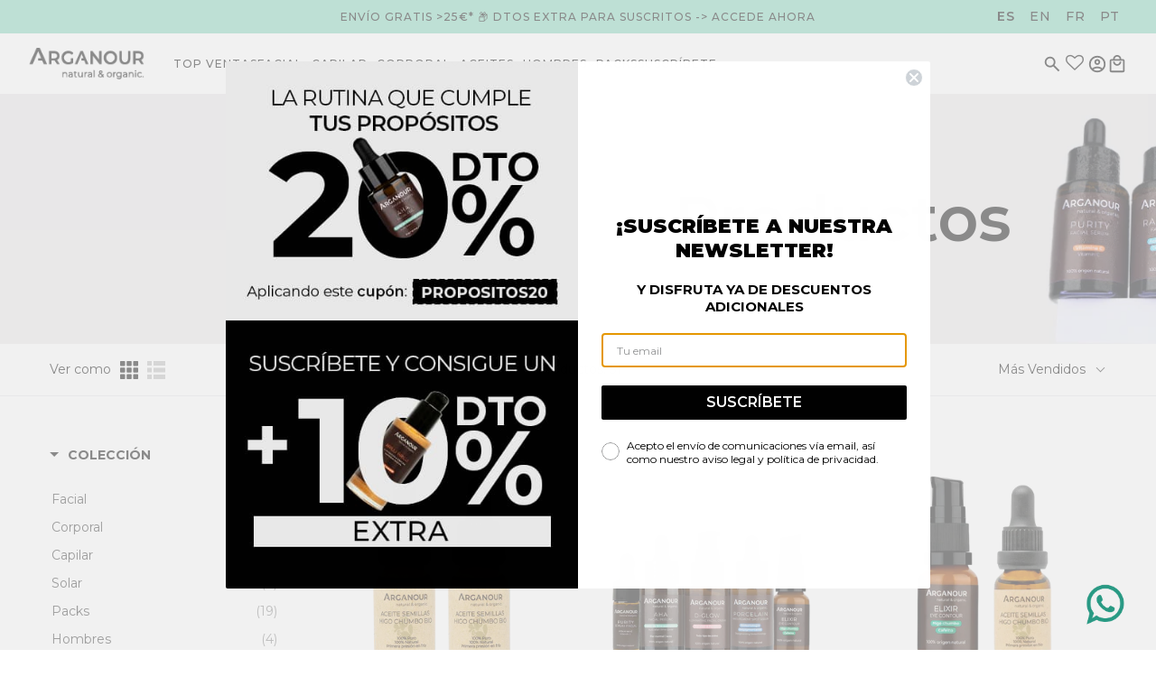

--- FILE ---
content_type: text/css
request_url: https://www.arganour.com/cdn/shop/t/51/assets/boost-pfs-custom.css?v=163702081566316711571747965360
body_size: -549
content:
[data-boost-image-loading-animation]{background-color:var(--global-color-image-loader-primary);-moz-animation:image-loader 2s .4s infinite;-o-animation:image-loader 2s .4s infinite;-webkit-animation:image-loader 2s .4s infinite;animation:image-loader 2s .4s infinite}.no-js [data-boost-image-loading-animation]{animation-name:none}.boost-pfs-minicart-backdrop{display:none!important}.off-canvas--right-sidebar{position:absolute!important;z-index:9999}.off-canvas--close{z-index:9999}.boost-pfs-body-no-scroll{overflow:auto!important}.off-canvas--right-sidebar{height:100vh;overflow-y:auto}
/*# sourceMappingURL=/cdn/shop/t/51/assets/boost-pfs-custom.css.map?v=163702081566316711571747965360 */


--- FILE ---
content_type: text/javascript; charset=utf-8
request_url: https://services.mybcapps.com/bc-sf-filter/filter?t=1769277336991&_=pf&shop=arganour-es.myshopify.com&page=1&limit=24&sort=best-selling&display=grid&collection_scope=225643528349&tag=&product_available=false&variant_available=false&build_filter_tree=true&check_cache=true&locale=es&sid=9c7dcb1c-ab83-4458-975a-0860d653f369&callback=BoostPFSFilterCallback&event_type=init
body_size: 13392
content:
/**/ typeof BoostPFSFilterCallback === 'function' && BoostPFSFilterCallback({"total_product":51,"total_collection":0,"total_page":0,"from_cache":true,"products":[{"body_html":null,"skus":[],"available":true,"created_at":"2025-12-29T08:59:00Z","review_count":66,"variants":[{"merged_options":["title:Default Title"],"inventory_quantity":175,"image":null,"original_merged_options":["title:Default Title"],"compare_at_price":"39.98","inventory_management":"shopify","available":true,"weight":0.116,"title":"Default Title","inventory_policy":"deny","weight_unit":"kg","price":"32.95","id":56462551613784,"sku":null,"barcode":null}],"media":[],"title":"Pack Dúo Aceite de Semillas de Higo Chumbo","price_min":32.95,"images_info":[{"src":"https://cdn.shopify.com/s/files/1/0496/0570/5885/files/Higo-chumbo.png?v=1707909512","width":800,"alt":"aceite de higo chumbo","id":43698867437912,"position":1,"height":800},{"src":"https://cdn.shopify.com/s/files/1/0496/0570/5885/files/aceite-higo-chumbo-modelo-arganour.webp?v=1765786657","width":800,"alt":"aceite de semillas de higo chumbo","id":67326402953560,"position":2,"height":800},{"src":"https://cdn.shopify.com/s/files/1/0496/0570/5885/files/ly_aceite-semillas-higo-chumbo-natural-arganour-2_ingles_1735301013.png?v=1735301023","width":800,"alt":"aceite-semillas-higo-chumbo-natural-arganour-2.ingles","id":63495865205080,"position":3,"height":800},{"src":"https://cdn.shopify.com/s/files/1/0496/0570/5885/files/8435438601314-aceite-higo-chumbo-Arganour_afa089e0-2dce-446a-b8e5-98172c9f1dbe.jpg?v=1755679214","width":800,"alt":"beneficios aceite de higo chumbo","id":48995106652504,"position":4,"height":800}],"review_ratings":4.92,"template_suffix":"new-product","updated_at":"2026-01-24T17:04:30Z","collections":[{"template_suffix":"","handle":"frontpage","id":225643528349,"sort_value":"hz00y","title":"Productos"},{"template_suffix":"","handle":"best-sellers-packs","id":671286100312,"sort_value":"a","title":"Best Sellers Packs"},{"template_suffix":"","handle":"packs-rutina-facial","id":638255825240,"sort_value":"50000000000k","title":"Packs Rutina Facial"},{"template_suffix":"","handle":"cara","id":225033158813,"sort_value":"ax410000000000q","title":"Facial"},{"template_suffix":"","handle":"packs","id":225033322653,"sort_value":"90000000000g","title":"Packs"}],"vendor":"ARGANOUR","percent_sale_min":18,"html":{"theme_id":0,"value":""},"id":15538310676824,"published_at":"2025-12-29T09:30:57Z","rio_ratings":[],"images":{"1":"https://cdn.shopify.com/s/files/1/0496/0570/5885/files/Higo-chumbo.png?v=1707909512","2":"https://cdn.shopify.com/s/files/1/0496/0570/5885/files/aceite-higo-chumbo-modelo-arganour.webp?v=1765786657","3":"https://cdn.shopify.com/s/files/1/0496/0570/5885/files/ly_aceite-semillas-higo-chumbo-natural-arganour-2_ingles_1735301013.png?v=1735301023","4":"https://cdn.shopify.com/s/files/1/0496/0570/5885/files/8435438601314-aceite-higo-chumbo-Arganour_afa089e0-2dce-446a-b8e5-98172c9f1dbe.jpg?v=1755679214"},"options_with_values":[{"original_name":"title","values":[{"image":null,"title":"Default Title"}],"name":"title","label":"Title","position":1}],"weight_min":116,"handle":"pack-duo-aceite-higo-chumbo","compare_at_price_min":39.98,"barcodes":[],"tags":["cara","certnatural","Grasa/Mixta","Madura","pack tratamientos","Seca/Normal","vegano"],"published_scope":"web","metafields":[{"namespace":"ryviu","type":"single_line_text_field","value":"66;4.92","key":"product_reviews_info"}],"product_type":"Packs Rutina Facial","weight_max":116,"locations":[],"position":null,"compare_at_price_max":39.98,"product_category":"Uncategorized","price_max":32.95},{"body_html":null,"skus":[],"available":true,"created_at":"2025-12-15T09:53:10Z","review_count":27,"variants":[{"merged_options":["title:Default Title"],"inventory_quantity":22,"image":null,"original_merged_options":["title:Default Title"],"compare_at_price":"63.80","inventory_management":"shopify","available":true,"weight":0.609,"title":"Default Title","inventory_policy":"deny","weight_unit":"kg","price":"57.95","id":56393480012120,"sku":null,"barcode":null}],"media":[],"title":"Pack Stop Manchas","price_min":57.95,"images_info":[{"src":"https://cdn.shopify.com/s/files/1/0496/0570/5885/files/Pack-Stop-Manchas-Arganour.png?v=1765793299","width":800,"alt":null,"id":69523887587672,"position":1,"height":800},{"src":"https://cdn.shopify.com/s/files/1/0496/0570/5885/files/Pack-Stop-Manchas-secundaria-arganour.webp?v=1765800440","width":800,"alt":null,"id":69525088993624,"position":2,"height":800},{"src":"https://cdn.shopify.com/s/files/1/0496/0570/5885/files/paso-paso-rutina-antimanchas-arganour.jpg?v=1744017498","width":800,"alt":"rutina antimanchas paso a paso ","id":50407262716248,"position":3,"height":800}],"review_ratings":4.63,"template_suffix":"new-product","updated_at":"2026-01-24T17:35:30Z","collections":[{"template_suffix":"","handle":"frontpage","id":225643528349,"sort_value":"hz0z","title":"Productos"},{"template_suffix":"","handle":"best-sellers-packs","id":671286100312,"sort_value":"9","title":"Best Sellers Packs"},{"template_suffix":"","handle":"packs-rutina-facial","id":638255825240,"sort_value":"500s","title":"Packs Rutina Facial"},{"template_suffix":"","handle":"cara","id":225033158813,"sort_value":"ax4100y","title":"Facial"},{"template_suffix":"","handle":"packs","id":225033322653,"sort_value":"900o","title":"Packs"}],"vendor":"ARGANOUR","percent_sale_min":9,"html":{"theme_id":0,"value":""},"id":15513797165400,"published_at":"2025-12-15T11:59:18Z","rio_ratings":[],"images":{"1":"https://cdn.shopify.com/s/files/1/0496/0570/5885/files/Pack-Stop-Manchas-Arganour.png?v=1765793299","2":"https://cdn.shopify.com/s/files/1/0496/0570/5885/files/Pack-Stop-Manchas-secundaria-arganour.webp?v=1765800440","3":"https://cdn.shopify.com/s/files/1/0496/0570/5885/files/paso-paso-rutina-antimanchas-arganour.jpg?v=1744017498"},"options_with_values":[{"original_name":"title","values":[{"image":null,"title":"Default Title"}],"name":"title","label":"Title","position":1}],"weight_min":609,"handle":"pack-stop-manchas","compare_at_price_min":63.8,"barcodes":[],"tags":["cara","cruelty free","cuidado facial","Madura","Manchas","pack tratamientos","Seca/Normal","vegano"],"published_scope":"web","metafields":[{"namespace":"ryviu","type":"single_line_text_field","value":"27;4.63","key":"product_reviews_info"}],"product_type":"Packs Rutina Facial","weight_max":609,"locations":[],"position":null,"compare_at_price_max":63.8,"product_category":"Skin Care","price_max":57.95},{"body_html":" Pack 2 productos | Elixir No Apto para Embarazadas ","skus":[],"available":true,"created_at":"2025-12-12T13:21:32Z","review_count":0,"variants":[{"merged_options":["title:Default Title"],"inventory_quantity":351,"image":null,"original_merged_options":["title:Default Title"],"compare_at_price":"32.94","inventory_management":"shopify","available":true,"weight":0.1,"title":"Default Title","inventory_policy":"deny","weight_unit":"kg","price":"29.95","id":56380441985368,"sku":null,"barcode":null}],"media":[],"title":"Dúo Rejuvenecedor","price_min":29.95,"images_info":[{"src":"https://cdn.shopify.com/s/files/1/0496/0570/5885/files/pack-elixir-y-aceite-de-higo-chumbo.png?v=1765786378","width":800,"alt":null,"id":69522073944408,"position":1,"height":800},{"src":"https://cdn.shopify.com/s/files/1/0496/0570/5885/files/aceite-higo-chumbo-modelo-arganour.webp?v=1765786657","width":800,"alt":"aceite de semillas de higo chumbo","id":67326402953560,"position":2,"height":800},{"src":"https://cdn.shopify.com/s/files/1/0496/0570/5885/files/elixir-contorno-de-ojos--beneficios-arganour.webp?v=1765786657","width":800,"alt":"propiedades antiojeras","id":50560190480728,"position":3,"height":800},{"src":"https://cdn.shopify.com/s/files/1/0496/0570/5885/files/8435438601314-aceite-higo-chumbo-Arganour.jpg?v=1765786657","width":800,"alt":"aceite de semillas de higo chumbo propiedades","id":48858436469080,"position":4,"height":800}],"review_ratings":0,"template_suffix":"new-product","updated_at":"2026-01-24T17:04:30Z","collections":[{"template_suffix":"","handle":"frontpage","id":225643528349,"sort_value":"i","title":"Productos"},{"template_suffix":"","handle":"packs-rutina-facial","id":638255825240,"sort_value":"5u","title":"Packs Rutina Facial"},{"template_suffix":"","handle":"cara","id":225033158813,"sort_value":"ax42","title":"Facial"},{"template_suffix":"","handle":"best-sellers-packs","id":671286100312,"sort_value":"9p","title":"Best Sellers Packs"},{"template_suffix":"","handle":"packs","id":225033322653,"sort_value":"9q","title":"Packs"}],"vendor":"ARGANOUR","percent_sale_min":9,"html":{"theme_id":0,"value":""},"id":15509050786136,"published_at":"2025-12-15T07:35:40Z","rio_ratings":[],"images":{"1":"https://cdn.shopify.com/s/files/1/0496/0570/5885/files/pack-elixir-y-aceite-de-higo-chumbo.png?v=1765786378","2":"https://cdn.shopify.com/s/files/1/0496/0570/5885/files/aceite-higo-chumbo-modelo-arganour.webp?v=1765786657","3":"https://cdn.shopify.com/s/files/1/0496/0570/5885/files/elixir-contorno-de-ojos--beneficios-arganour.webp?v=1765786657","4":"https://cdn.shopify.com/s/files/1/0496/0570/5885/files/8435438601314-aceite-higo-chumbo-Arganour.jpg?v=1765786657"},"options_with_values":[{"original_name":"title","values":[{"image":null,"title":"Default Title"}],"name":"title","label":"Title","position":1}],"weight_min":100,"handle":"duo-rejuvenecedor","compare_at_price_min":32.94,"barcodes":[],"tags":["cara","cuidado facial","Hidratación","Madura","organico","pack tratamientos","Seca/Normal","vegano"],"published_scope":"web","metafields":[],"product_type":"Packs Rutina Facial","weight_max":100,"locations":[],"position":null,"compare_at_price_max":32.94,"product_category":"Skin Care","price_max":29.95},{"body_html":" Testado dermatológicamente | Testado en pieles sensibles | Apto para embarazadas | 10% vitamina c ","skus":["PF-F-ARG-029"],"available":true,"created_at":"2025-11-13T11:07:45Z","review_count":2,"variants":[{"merged_options":["title:Default Title"],"inventory_quantity":2206,"image":null,"original_merged_options":["title:Default Title"],"compare_at_price":null,"inventory_management":"shopify","available":true,"weight":0,"title":"Default Title","inventory_policy":"deny","weight_unit":"kg","price":"4.50","id":56189427351896,"sku":"PF-F-ARG-029","barcode":"8435438601581"}],"media":[],"title":"Mini Purity Sérum con vitamina c","price_min":4.5,"images_info":[{"src":"https://cdn.shopify.com/s/files/1/0496/0570/5885/files/purity-mini-serum-vitamina-c-arganour.png?v=1763989460","width":800,"alt":null,"id":69234611716440,"position":1,"height":800},{"src":"https://cdn.shopify.com/s/files/1/0496/0570/5885/files/purity-mini-serum-vitamina-c-ambiente-arganour.webp?v=1763989467","width":800,"alt":null,"id":69234615320920,"position":2,"height":800},{"src":"https://cdn.shopify.com/s/files/1/0496/0570/5885/files/purity-mini-serum-vitamina-c-caja-arganour.webp?v=1763989472","width":800,"alt":null,"id":69234616861016,"position":3,"height":800},{"src":"https://cdn.shopify.com/s/files/1/0496/0570/5885/files/purity-mini-serum-vitamina-c-gpsr-arganour.webp?v=1763989481","width":800,"alt":null,"id":69234619810136,"position":4,"height":800}],"review_ratings":4.5,"template_suffix":"new-product","updated_at":"2026-01-24T10:53:41Z","collections":[{"template_suffix":"","handle":"serums-faciales","id":225057013917,"sort_value":"3","title":"Sérums Faciales"},{"template_suffix":"","handle":"cara","id":225033158813,"sort_value":"ax4","title":"Facial"},{"template_suffix":"","handle":"frontpage","id":225643528349,"sort_value":"dh","title":"Productos"}],"vendor":"ARGANOUR","percent_sale_min":0,"html":{"theme_id":0,"value":""},"id":15436765954392,"published_at":"2025-11-24T13:06:05Z","rio_ratings":[],"images":{"1":"https://cdn.shopify.com/s/files/1/0496/0570/5885/files/purity-mini-serum-vitamina-c-arganour.png?v=1763989460","2":"https://cdn.shopify.com/s/files/1/0496/0570/5885/files/purity-mini-serum-vitamina-c-ambiente-arganour.webp?v=1763989467","3":"https://cdn.shopify.com/s/files/1/0496/0570/5885/files/purity-mini-serum-vitamina-c-caja-arganour.webp?v=1763989472","4":"https://cdn.shopify.com/s/files/1/0496/0570/5885/files/purity-mini-serum-vitamina-c-gpsr-arganour.webp?v=1763989481"},"options_with_values":[{"original_name":"title","values":[{"image":null,"title":"Default Title"}],"name":"title","label":"Title","position":1}],"handle":"mini-purity-serum-con-vitamina-c","compare_at_price_min":null,"barcodes":["8435438601581"],"tags":["cara","cruelty free","Grasa/Mixta","Luminosidad","Madura","Manchas","organico","Seca/Normal","serums","Sí","vegano"],"published_scope":"web","metafields":[{"namespace":"ryviu","type":"single_line_text_field","value":"2;4.5","key":"product_reviews_info"}],"product_type":"Sérums Faciales","locations":[],"position":null,"compare_at_price_max":null,"product_category":"Face Serums","price_max":4.5},{"body_html":"","skus":[],"available":true,"created_at":"2025-10-16T12:48:58Z","review_count":0,"variants":[{"merged_options":["saldo_a_ingresar:25€"],"inventory_quantity":0,"image":null,"original_merged_options":["saldo_a_ingresar:25€"],"compare_at_price":null,"inventory_management":null,"available":true,"weight":0,"title":"25€","inventory_policy":"deny","weight_unit":"kg","price":"25.00","id":55976762966360,"sku":null,"barcode":null},{"merged_options":["saldo_a_ingresar:50€"],"inventory_quantity":0,"image":null,"original_merged_options":["saldo_a_ingresar:50€"],"compare_at_price":null,"inventory_management":null,"available":true,"weight":0,"title":"50€","inventory_policy":"deny","weight_unit":"kg","price":"50.00","id":55976762999128,"sku":null,"barcode":null},{"merged_options":["saldo_a_ingresar:100€"],"inventory_quantity":0,"image":null,"original_merged_options":["saldo_a_ingresar:100€"],"compare_at_price":null,"inventory_management":null,"available":true,"weight":0,"title":"100€","inventory_policy":"deny","weight_unit":"kg","price":"100.00","id":55976763031896,"sku":null,"barcode":null}],"media":[],"title":"Tarjeta regalo Arganour","price_min":25,"images_info":[{"src":"https://cdn.shopify.com/s/files/1/0496/0570/5885/files/tarjeta-regalo-arganour.png?v=1761212496","width":800,"alt":"tarjeta regalo arganour","id":68678012567896,"position":1,"height":800},{"src":"https://cdn.shopify.com/s/files/1/0496/0570/5885/files/tarjeta-regalo-bodegon-arganour.webp?v=1761212496","width":800,"alt":"tarjeta regalo digital arganour","id":68679155319128,"position":2,"height":800}],"review_ratings":0,"template_suffix":"new-product","updated_at":"2025-11-07T05:03:23Z","collections":[{"template_suffix":"","handle":"packs-rutina-facial","id":638255825240,"sort_value":"5","title":"Packs Rutina Facial"},{"template_suffix":"","handle":"frontpage","id":225643528349,"sort_value":"hz","title":"Productos"},{"template_suffix":"","handle":"cara","id":225033158813,"sort_value":"ax41","title":"Facial"},{"template_suffix":"","handle":"packs","id":225033322653,"sort_value":"9","title":"Packs"},{"template_suffix":"","handle":"cabello","id":225033224349,"sort_value":"5u","title":"Capilar"},{"template_suffix":"","handle":"packs-cuidado-corporal","id":638258348376,"sort_value":"1","title":"Packs Cuidado Corporal"},{"template_suffix":"","handle":"rostro","id":638268768600,"sort_value":"1","title":"Rostro"},{"template_suffix":"","handle":"cuerpo","id":225033257117,"sort_value":"9q","title":"Corporal"},{"template_suffix":"","handle":"packs-cuidado-capilar","id":665108316504,"sort_value":"1","title":"Packs Cuidado Capilar"},{"template_suffix":"","handle":"novedades","id":267247550621,"sort_value":"0z","title":"Novedades"},{"template_suffix":"","handle":"best-sellers-packs","id":671286100312,"sort_value":"8r","title":"Best Sellers Packs"}],"vendor":"ARGANOUR","percent_sale_min":0,"html":{"theme_id":0,"value":""},"id":15368318026072,"published_at":"2025-10-24T08:59:43Z","rio_ratings":[],"images":{"1":"https://cdn.shopify.com/s/files/1/0496/0570/5885/files/tarjeta-regalo-arganour.png?v=1761212496","2":"https://cdn.shopify.com/s/files/1/0496/0570/5885/files/tarjeta-regalo-bodegon-arganour.webp?v=1761212496"},"options_with_values":[{"original_name":"saldo_a_ingresar","values":[{"image":null,"title":"25€"},{"image":null,"title":"50€"},{"image":null,"title":"100€"}],"name":"saldo_a_ingresar","label":"Saldo a ingresar","position":1}],"handle":"tarjeta-regalo-arganour","compare_at_price_min":null,"barcodes":[],"tags":["cabello","cara","cuerpo","pack tratamientos","pelo"],"published_scope":"web","metafields":[],"product_type":"","locations":[],"position":null,"compare_at_price_max":null,"product_category":"Gift Cards","price_max":100},{"body_html":" Testado dermatológicamente | Apto para embarazadas | Textura oil to milk ","skus":["PF-CO-ARG-017"],"available":true,"created_at":"2025-08-07T08:45:03Z","review_count":13,"variants":[{"merged_options":["title:Default Title"],"inventory_quantity":62,"image":null,"original_merged_options":["title:Default Title"],"compare_at_price":null,"inventory_management":"shopify","available":true,"weight":500,"title":"Default Title","inventory_policy":"deny","weight_unit":"g","price":"19.95","id":55454097867096,"sku":"PF-CO-ARG-017","barcode":"8435438601628"}],"media":[],"title":"Exfoliante corporal","price_min":19.95,"images_info":[{"src":"https://cdn.shopify.com/s/files/1/0496/0570/5885/files/exfoliante-corporal-arganour.png?v=1759910085","width":800,"alt":"exfoliante corporal arganour","id":68439140335960,"position":1,"height":800},{"src":"https://cdn.shopify.com/s/files/1/0496/0570/5885/files/exfoliante-corporal-secundaria.webp?v=1759918192","width":800,"alt":"peeling corporal","id":68439077781848,"position":2,"height":800},{"src":"https://cdn.shopify.com/s/files/1/0496/0570/5885/files/exfoliante-corporal-antes-despues.webp?v=1759911558","width":800,"alt":"crema exfoliante corporal","id":68439077716312,"position":3,"height":800},{"src":"https://cdn.shopify.com/s/files/1/0496/0570/5885/files/exfoliante-corporal-ingredientes-arganour.webp?v=1759905389","width":800,"alt":"exfoliante para el cuerpo","id":68439077749080,"position":4,"height":800},{"src":"https://cdn.shopify.com/s/files/1/0496/0570/5885/files/exfoliante-corporal-beneficios-arganour.webp?v=1759912305","width":800,"alt":"beneficios exfoliacion corporal","id":68441091244376,"position":5,"height":800},{"src":"https://cdn.shopify.com/s/files/1/0496/0570/5885/files/exfoliante-corporal-gpsr-1-arganour.webp?v=1764590353","width":800,"alt":null,"id":69332115456344,"position":6,"height":800},{"src":"https://cdn.shopify.com/s/files/1/0496/0570/5885/files/exfoliante-corporal-gpsr-2-arganour.webp?v=1764590358","width":800,"alt":null,"id":69332116504920,"position":7,"height":800}],"review_ratings":5,"template_suffix":"new-product","updated_at":"2026-01-24T15:12:10Z","collections":[{"template_suffix":"","handle":"cuerpo","id":225033257117,"sort_value":"9","title":"Corporal"},{"template_suffix":"","handle":"novedades","id":267247550621,"sort_value":"0000000001","title":"Novedades"},{"template_suffix":"","handle":"exfoliantes","id":665975357784,"sort_value":"0c","title":"Exfoliantes"},{"template_suffix":"","handle":"frontpage","id":225643528349,"sort_value":"hi0f","title":"Productos"}],"vendor":"ARGANOUR","percent_sale_min":0,"html":{"theme_id":0,"value":""},"id":15235147366744,"published_at":"2025-10-08T08:55:05Z","rio_ratings":[],"images":{"1":"https://cdn.shopify.com/s/files/1/0496/0570/5885/files/exfoliante-corporal-arganour.png?v=1759910085","2":"https://cdn.shopify.com/s/files/1/0496/0570/5885/files/exfoliante-corporal-secundaria.webp?v=1759918192","3":"https://cdn.shopify.com/s/files/1/0496/0570/5885/files/exfoliante-corporal-antes-despues.webp?v=1759911558","4":"https://cdn.shopify.com/s/files/1/0496/0570/5885/files/exfoliante-corporal-ingredientes-arganour.webp?v=1759905389","5":"https://cdn.shopify.com/s/files/1/0496/0570/5885/files/exfoliante-corporal-beneficios-arganour.webp?v=1759912305","6":"https://cdn.shopify.com/s/files/1/0496/0570/5885/files/exfoliante-corporal-gpsr-1-arganour.webp?v=1764590353","7":"https://cdn.shopify.com/s/files/1/0496/0570/5885/files/exfoliante-corporal-gpsr-2-arganour.webp?v=1764590358"},"options_with_values":[{"original_name":"title","values":[{"image":null,"title":"Default Title"}],"name":"title","label":"Title","position":1}],"weight_min":500,"handle":"exfoliante-corporal","compare_at_price_min":null,"barcodes":["8435438601628"],"tags":["Bronceado","cruelty free","cuerpo","Elasticidad","Firmeza","Grasa/Mixta","Luminosidad","Masaje","organico","Seca/Normal","Sí","vegano"],"published_scope":"web","metafields":[{"namespace":"ryviu","type":"single_line_text_field","value":"13;5","key":"product_reviews_info"}],"product_type":"","weight_max":500,"locations":[],"position":null,"compare_at_price_max":null,"product_category":"Skin Care","price_max":19.95},{"body_html":" Testado dermatológicamente | Resultados clínicamente testados | Apto para embarazadas | Efecto glass skin ","skus":["PF-F-ARG-027"],"available":true,"created_at":"2024-08-08T12:31:09Z","review_count":318,"variants":[{"merged_options":["title:Default Title"],"inventory_quantity":22,"image":null,"original_merged_options":["title:Default Title"],"compare_at_price":null,"inventory_management":"shopify","available":true,"weight":0,"title":"Default Title","inventory_policy":"deny","weight_unit":"kg","price":"14.95","id":49679529312600,"sku":"PF-F-ARG-027","barcode":"8435438601536"}],"media":[],"title":"D-Glow Crema facial iluminadora","price_min":14.95,"images_info":[{"src":"https://cdn.shopify.com/s/files/1/0496/0570/5885/files/d-glow-crema-iluminadora-cara-arganour_d1948f74-f2f9-4422-bcc4-80c01a3f6b3f.png?v=1730047015","width":800,"alt":"arganour crema iluminadora d glow","id":50560129302872,"position":1,"height":800},{"src":"https://cdn.shopify.com/s/files/1/0496/0570/5885/files/d-glow-crema-iluminadora-cara-Anne-arganour.webp?v=1740385814","width":800,"alt":"crema iluminadora anne igartiburu","id":64236231033176,"position":2,"height":800},{"src":"https://cdn.shopify.com/s/files/1/0496/0570/5885/files/d-glow-crema-iluminadora-cara-antes-despues-arganour.webp?v=1757421082","width":800,"alt":"d glow crema iluminadora hidratante facial","id":50370911240536,"position":3,"height":800},{"src":"https://cdn.shopify.com/s/files/1/0496/0570/5885/files/d-glow-crema-iluminadora-cara-estudio-clinico-1-arganour.webp?v=1757924881","width":800,"alt":"crema luminosidad cara d glow arganour","id":50370921922904,"position":4,"height":800},{"src":"https://cdn.shopify.com/s/files/1/0496/0570/5885/files/d-glow-crema-iluminadora-cara-estudio-clinico-2-arganour.webp?v=1740385814","width":800,"alt":"crema iluminadora facial arganour","id":50370937520472,"position":5,"height":800},{"src":"https://cdn.shopify.com/s/files/1/0496/0570/5885/files/glow-crema-iluminadora-cara-ambiente-arganour-90.webp?v=1740385814","width":800,"alt":"glow crema facial iluminadora arganour","id":50371620307288,"position":6,"height":800},{"src":"https://cdn.shopify.com/s/files/1/0496/0570/5885/files/d-glow-crema-iluminadora-cara-beneficios-arganour.webp?v=1740385814","width":800,"alt":"d glow crema iluminadora con efecto glass skin","id":50371060597080,"position":7,"height":800},{"src":"https://cdn.shopify.com/s/files/1/0496/0570/5885/files/d-glow-crema-iluminadora-cara-natural-arganour.webp?v=1740385814","width":800,"alt":"crema iluminadora cara natural Arganour","id":50371181347160,"position":8,"height":800},{"src":"https://cdn.shopify.com/s/files/1/0496/0570/5885/files/d-glow-crema-iluminadora-cara-gpsr-arganour.jpg?v=1740385814","width":800,"alt":"propiedades de la crema iluminadora facial","id":63385679790424,"position":9,"height":800}],"review_ratings":4.74,"template_suffix":"new-product","updated_at":"2026-01-24T17:35:26Z","collections":[{"template_suffix":"","handle":"cara","id":225033158813,"sort_value":"2q0g","title":"Facial"},{"template_suffix":"","handle":"novedades","id":267247550621,"sort_value":"0000004","title":"Novedades"},{"template_suffix":"","handle":"cremas-y-mascarillas","id":225056850077,"sort_value":"1dm","title":"Cremas Hidratantes Faciales"},{"template_suffix":"","handle":"frontpage","id":225643528349,"sort_value":"1","title":"Productos"},{"template_suffix":"","handle":"top-ventas-1","id":660966113624,"sort_value":"30g","title":"Top ventas"}],"vendor":"ARGANOUR","percent_sale_min":0,"html":{"theme_id":0,"value":""},"id":9902128267608,"published_at":"2024-10-01T08:42:43Z","rio_ratings":[],"images":{"1":"https://cdn.shopify.com/s/files/1/0496/0570/5885/files/d-glow-crema-iluminadora-cara-arganour_d1948f74-f2f9-4422-bcc4-80c01a3f6b3f.png?v=1730047015","2":"https://cdn.shopify.com/s/files/1/0496/0570/5885/files/d-glow-crema-iluminadora-cara-Anne-arganour.webp?v=1740385814","3":"https://cdn.shopify.com/s/files/1/0496/0570/5885/files/d-glow-crema-iluminadora-cara-antes-despues-arganour.webp?v=1757421082","4":"https://cdn.shopify.com/s/files/1/0496/0570/5885/files/d-glow-crema-iluminadora-cara-estudio-clinico-1-arganour.webp?v=1757924881","5":"https://cdn.shopify.com/s/files/1/0496/0570/5885/files/d-glow-crema-iluminadora-cara-estudio-clinico-2-arganour.webp?v=1740385814","6":"https://cdn.shopify.com/s/files/1/0496/0570/5885/files/glow-crema-iluminadora-cara-ambiente-arganour-90.webp?v=1740385814","7":"https://cdn.shopify.com/s/files/1/0496/0570/5885/files/d-glow-crema-iluminadora-cara-beneficios-arganour.webp?v=1740385814","8":"https://cdn.shopify.com/s/files/1/0496/0570/5885/files/d-glow-crema-iluminadora-cara-natural-arganour.webp?v=1740385814","9":"https://cdn.shopify.com/s/files/1/0496/0570/5885/files/d-glow-crema-iluminadora-cara-gpsr-arganour.jpg?v=1740385814"},"options_with_values":[{"original_name":"title","values":[{"image":null,"title":"Default Title"}],"name":"title","label":"Title","position":1}],"handle":"crema-facial-iluminadora","compare_at_price_min":null,"barcodes":["8435438601536"],"tags":["cara","crema iluminadora","cruelty free","ecológico","facial","glass skin","Grasa/Mixta","Hidratación","iluminadora","Luminosidad","Madura","organico","Seca/Normal","Sí","vegano"],"published_scope":"web","metafields":[{"namespace":"ryviu","type":"single_line_text_field","value":"318;4.74","key":"product_reviews_info"}],"product_type":"Cremas Hidratantes Faciales","locations":[],"position":null,"compare_at_price_max":null,"product_category":"Face Moisturizers","price_max":14.95},{"body_html":" Testado dermatológicamente | Resultados clínicamente testados | Testado en pieles sensibles | Apto para embarazadas | Apto para bebés y niños ","skus":["PF-CO-ARG-016"],"available":true,"created_at":"2024-05-23T09:49:43Z","review_count":93,"variants":[{"merged_options":["title:Default Title"],"inventory_quantity":163,"image":null,"original_merged_options":["title:Default Title"],"compare_at_price":null,"inventory_management":"shopify","available":true,"weight":0,"title":"Default Title","inventory_policy":"deny","weight_unit":"kg","price":"9.95","id":48314693648728,"sku":"PF-CO-ARG-016","barcode":"8435438601499"}],"media":[],"title":"Boticream Crema Reparadora","price_min":9.95,"images_info":[{"src":"https://cdn.shopify.com/s/files/1/0496/0570/5885/files/boticream-crema-reparadora-arganour.png?v=1730962999","width":800,"alt":"crema reparadora boticream de arganour","id":62914652176728,"position":1,"height":800},{"src":"https://cdn.shopify.com/s/files/1/0496/0570/5885/files/Boticream-crema-reparadora-mano-arganour.webp?v=1730961649","width":800,"alt":"crema botiquin arganour","id":62914556035416,"position":2,"height":800},{"src":"https://cdn.shopify.com/s/files/1/0496/0570/5885/files/boticream-antes-despues-arganour.webp?v=1730961646","width":800,"alt":"crema regeneradora boticream arganour","id":62914555773272,"position":3,"height":800},{"src":"https://cdn.shopify.com/s/files/1/0496/0570/5885/files/Boticream-crema-reparadora-brazo-arganour.webp?v=1734636379","width":800,"alt":"crema ultrareparadora arganour","id":62914653749592,"position":4,"height":800},{"src":"https://cdn.shopify.com/s/files/1/0496/0570/5885/files/boticream-crema-reparadora-test-pediatrico-arganour.webp?v=1747118924","width":800,"alt":"crema para bebes","id":63752558510424,"position":5,"height":800},{"src":"https://cdn.shopify.com/s/files/1/0496/0570/5885/files/Boticream-crema-reparadora-beneficios-Arganour.webp?v=1747118924","width":800,"alt":"balsamo calmante reparador arganour","id":62914556264792,"position":6,"height":800},{"src":"https://cdn.shopify.com/s/files/1/0496/0570/5885/files/boticream-crema-reparadora-natural-arganour.webp?v=1747118924","width":800,"alt":"balsamo reparador boticream arganour","id":63425567752536,"position":7,"height":800},{"src":"https://cdn.shopify.com/s/files/1/0496/0570/5885/files/boticream-crema-reparadora-gpsr-arganour.jpg?v=1747118924","width":800,"alt":"propiedades e ingrediente boticream arganour","id":63425944387928,"position":8,"height":800}],"review_ratings":4.85,"template_suffix":"new-product","updated_at":"2026-01-24T16:26:31Z","collections":[{"template_suffix":"","handle":"cuerpo","id":225033257117,"sort_value":"3bi","title":"Corporal"},{"template_suffix":"","handle":"hidratantes-corporales","id":603467350360,"sort_value":"2x4","title":"Hidratantes Corporales"},{"template_suffix":"","handle":"novedades","id":267247550621,"sort_value":"00000003","title":"Novedades"},{"template_suffix":"","handle":"frontpage","id":225643528349,"sort_value":"6ie","title":"Productos"},{"template_suffix":"","handle":"avada-best-sellers","id":603324842328,"sort_value":"9l","title":"Best Sellers"}],"vendor":"ARGANOUR","percent_sale_min":0,"html":{"theme_id":0,"value":""},"id":9213780132184,"published_at":"2024-11-11T07:28:56Z","rio_ratings":[],"images":{"1":"https://cdn.shopify.com/s/files/1/0496/0570/5885/files/boticream-crema-reparadora-arganour.png?v=1730962999","2":"https://cdn.shopify.com/s/files/1/0496/0570/5885/files/Boticream-crema-reparadora-mano-arganour.webp?v=1730961649","3":"https://cdn.shopify.com/s/files/1/0496/0570/5885/files/boticream-antes-despues-arganour.webp?v=1730961646","4":"https://cdn.shopify.com/s/files/1/0496/0570/5885/files/Boticream-crema-reparadora-brazo-arganour.webp?v=1734636379","5":"https://cdn.shopify.com/s/files/1/0496/0570/5885/files/boticream-crema-reparadora-test-pediatrico-arganour.webp?v=1747118924","6":"https://cdn.shopify.com/s/files/1/0496/0570/5885/files/Boticream-crema-reparadora-beneficios-Arganour.webp?v=1747118924","7":"https://cdn.shopify.com/s/files/1/0496/0570/5885/files/boticream-crema-reparadora-natural-arganour.webp?v=1747118924","8":"https://cdn.shopify.com/s/files/1/0496/0570/5885/files/boticream-crema-reparadora-gpsr-arganour.jpg?v=1747118924"},"options_with_values":[{"original_name":"title","values":[{"image":null,"title":"Default Title"}],"name":"title","label":"Title","position":1}],"handle":"boticream-crema-reparadora","compare_at_price_min":null,"barcodes":["8435438601499"],"tags":["cruelty free","cuerpo","Grasa/Mixta","Hidratación","organico","promorituals","Protección","Reparación","Seca/Normal","Sí","vegano"],"published_scope":"web","metafields":[{"namespace":"ryviu","type":"single_line_text_field","value":"93;4.85","key":"product_reviews_info"}],"product_type":"Hidratantes corporales","locations":[],"position":null,"compare_at_price_max":null,"product_category":"Lotions & Moisturizers","price_max":9.95},{"body_html":" Testado dermatológicamente | Apto para embarazadas | Tacto seco ","skus":["PF-CO-ARG-014"],"available":true,"created_at":"2024-05-21T07:49:21Z","review_count":16,"variants":[{"merged_options":["title:Default Title"],"inventory_quantity":785,"image":null,"original_merged_options":["title:Default Title"],"compare_at_price":null,"inventory_management":"shopify","available":true,"weight":0,"title":"Default Title","inventory_policy":"deny","weight_unit":"kg","price":"3.95","id":48301371621720,"sku":"PF-CO-ARG-014","barcode":"8435438601468"}],"media":[],"title":"Mini The Essence Dry Body Oil","price_min":3.95,"images_info":[{"src":"https://cdn.shopify.com/s/files/1/0496/0570/5885/files/mini-the-essence-aceite-corporal-seco-arganour.png?v=1730150119","width":800,"alt":"the essence mini aceite seco corporal","id":50575183839576,"position":1,"height":800},{"src":"https://cdn.shopify.com/s/files/1/0496/0570/5885/files/mini-the-essence-aceite-corporal-seco-modelo-arganour.webp?v=1746780982","width":800,"alt":"mini aceite corporal hidratante","id":65593598378328,"position":2,"height":800},{"src":"https://cdn.shopify.com/s/files/1/0496/0570/5885/files/mini-the-essence-aceite-corporal-seco-gpsr-1-arganour.jpg?v=1746780982","width":1000,"alt":"propiedades aceite corporal tamaño viaje The Essence","id":63422708908376,"position":3,"height":1000},{"src":"https://cdn.shopify.com/s/files/1/0496/0570/5885/files/mini-the-essence-aceite-corporal-seco-gpsr-2-arganour.jpg?v=1746780982","width":1000,"alt":"ingredientes aceite corporal mini the essence","id":63422709104984,"position":4,"height":1000}],"review_ratings":4.56,"template_suffix":"new-product","updated_at":"2026-01-22T10:20:02Z","collections":[{"template_suffix":"","handle":"cuerpo","id":225033257117,"sort_value":"6x001","title":"Corporal"},{"template_suffix":"","handle":"hidratantes-corporales","id":603467350360,"sort_value":"5","title":"Hidratantes Corporales"},{"template_suffix":"","handle":"frontpage","id":225643528349,"sort_value":"ef","title":"Productos"},{"template_suffix":"","handle":"avada-best-sellers","id":603324842328,"sort_value":"e","title":"Best Sellers"}],"vendor":"ARGANOUR","percent_sale_min":0,"html":{"theme_id":0,"value":""},"id":9207230890328,"published_at":"2024-05-22T11:41:55Z","rio_ratings":[],"images":{"1":"https://cdn.shopify.com/s/files/1/0496/0570/5885/files/mini-the-essence-aceite-corporal-seco-arganour.png?v=1730150119","2":"https://cdn.shopify.com/s/files/1/0496/0570/5885/files/mini-the-essence-aceite-corporal-seco-modelo-arganour.webp?v=1746780982","3":"https://cdn.shopify.com/s/files/1/0496/0570/5885/files/mini-the-essence-aceite-corporal-seco-gpsr-1-arganour.jpg?v=1746780982","4":"https://cdn.shopify.com/s/files/1/0496/0570/5885/files/mini-the-essence-aceite-corporal-seco-gpsr-2-arganour.jpg?v=1746780982"},"options_with_values":[{"original_name":"title","values":[{"image":null,"title":"Default Title"}],"name":"title","label":"Title","position":1}],"handle":"mini-the-essence-dry-body-oil","compare_at_price_min":null,"barcodes":["8435438601468"],"tags":["cruelty free","cuerpo","Elasticidad","Grasa/Mixta","Hidratación","organico","Seca/Normal","Sí","vegano"],"published_scope":"web","metafields":[{"namespace":"ryviu","type":"single_line_text_field","value":"16;4.56","key":"product_reviews_info"}],"product_type":"Hidratantes corporales","locations":[],"position":null,"compare_at_price_max":null,"product_category":"Body Oil","price_max":3.95},{"body_html":" Testado dermatológicamente | Resultados clínicamente testados | Apto para embarazadas | No fotosensibilizante ","skus":["PF-F-ARG-024"],"available":true,"created_at":"2024-05-17T08:33:56Z","review_count":135,"variants":[{"merged_options":["title:Default Title"],"inventory_quantity":296,"image":null,"original_merged_options":["title:Default Title"],"compare_at_price":null,"inventory_management":"shopify","available":true,"weight":0,"title":"Default Title","inventory_policy":"deny","weight_unit":"kg","price":"16.95","id":48285610180952,"sku":"PF-F-ARG-024","barcode":"8435438601512"}],"media":[],"title":"Porcelain - Sérum Antimanchas","price_min":16.95,"images_info":[{"src":"https://cdn.shopify.com/s/files/1/0496/0570/5885/files/porcelain-serum-despigmentante-arganour.png?v=1729501889","width":800,"alt":"Porcelain serum antimanchas arganour","id":50495818039640,"position":1,"height":800},{"src":"https://cdn.shopify.com/s/files/1/0496/0570/5885/files/porcelain-serum-despigmentante-Anne-arganour.webp?v=1740385945","width":800,"alt":"serum antimanchas arganour anne igartiburu","id":64236261343576,"position":2,"height":800},{"src":"https://cdn.shopify.com/s/files/1/0496/0570/5885/files/porcelain-serum-despigmentante-ambiente-arganour_2cd34472-657d-419a-bbfd-5a39bcafe05f.webp?v=1740385945","width":800,"alt":"porcelain serum para manchas arganour","id":50567802552664,"position":3,"height":800},{"src":"https://cdn.shopify.com/s/files/1/0496/0570/5885/files/porcelain-serum-despigmentante-antes-despues-arganour.webp?v=1757941308","width":800,"alt":"serum despigmentante facial natural arganour","id":50567824015704,"position":4,"height":800},{"src":"https://cdn.shopify.com/s/files/1/0496/0570/5885/files/porcelain-serum-despigmentante-estudio-cientifico-2-arganour.webp?v=1740385945","width":800,"alt":"serum manchas marrones porcelain arganour","id":50567826112856,"position":5,"height":800},{"src":"https://cdn.shopify.com/s/files/1/0496/0570/5885/files/porcelain-serum-despigmentante-estudio-cientifico-arganour.webp?v=1740385945","width":800,"alt":"serum para quitar manchas arganour porcelain","id":50567836500312,"position":6,"height":800},{"src":"https://cdn.shopify.com/s/files/1/0496/0570/5885/files/porcelain-serum-despigmentante-beneficios-arganour.webp?v=1740385945","width":800,"alt":"propiedades serum para manchas de la cara","id":50567880737112,"position":7,"height":800},{"src":"https://cdn.shopify.com/s/files/1/0496/0570/5885/files/porcelain-serum-despigmentante-natural-arganour.webp?v=1740385945","width":800,"alt":"serum despigmentante porcelain arganour","id":50567933034840,"position":8,"height":800},{"src":"https://cdn.shopify.com/s/files/1/0496/0570/5885/files/porcelain-serum-despigmentante-gpsr-arganour.jpg?v=1740385945","width":800,"alt":"propiedades e inci del serum antimanchas","id":63385663177048,"position":9,"height":800}],"review_ratings":4.61,"template_suffix":"new-product","updated_at":"2026-01-24T16:26:31Z","collections":[{"template_suffix":"","handle":"cara","id":225033158813,"sort_value":"4p0i","title":"Facial"},{"template_suffix":"","handle":"serums-faciales","id":225057013917,"sort_value":"2n","title":"Sérums Faciales"},{"template_suffix":"","handle":"novedades","id":267247550621,"sort_value":"000005","title":"Novedades"},{"template_suffix":"","handle":"frontpage","id":225643528349,"sort_value":"2d","title":"Productos"},{"template_suffix":"","handle":"avada-best-sellers","id":603324842328,"sort_value":"5h","title":"Best Sellers"}],"vendor":"ARGANOUR","percent_sale_min":0,"html":{"theme_id":0,"value":""},"id":9201178673496,"published_at":"2024-09-02T09:24:57Z","rio_ratings":[],"images":{"1":"https://cdn.shopify.com/s/files/1/0496/0570/5885/files/porcelain-serum-despigmentante-arganour.png?v=1729501889","2":"https://cdn.shopify.com/s/files/1/0496/0570/5885/files/porcelain-serum-despigmentante-Anne-arganour.webp?v=1740385945","3":"https://cdn.shopify.com/s/files/1/0496/0570/5885/files/porcelain-serum-despigmentante-ambiente-arganour_2cd34472-657d-419a-bbfd-5a39bcafe05f.webp?v=1740385945","4":"https://cdn.shopify.com/s/files/1/0496/0570/5885/files/porcelain-serum-despigmentante-antes-despues-arganour.webp?v=1757941308","5":"https://cdn.shopify.com/s/files/1/0496/0570/5885/files/porcelain-serum-despigmentante-estudio-cientifico-2-arganour.webp?v=1740385945","6":"https://cdn.shopify.com/s/files/1/0496/0570/5885/files/porcelain-serum-despigmentante-estudio-cientifico-arganour.webp?v=1740385945","7":"https://cdn.shopify.com/s/files/1/0496/0570/5885/files/porcelain-serum-despigmentante-beneficios-arganour.webp?v=1740385945","8":"https://cdn.shopify.com/s/files/1/0496/0570/5885/files/porcelain-serum-despigmentante-natural-arganour.webp?v=1740385945","9":"https://cdn.shopify.com/s/files/1/0496/0570/5885/files/porcelain-serum-despigmentante-gpsr-arganour.jpg?v=1740385945"},"options_with_values":[{"original_name":"title","values":[{"image":null,"title":"Default Title"}],"name":"title","label":"Title","position":1}],"handle":"porcelain-serum-antimanchas","compare_at_price_min":null,"barcodes":["8435438601512"],"tags":["cara","cruelty free","Grasa/Mixta","Luminosidad","Madura","Manchas","organico","Seca/Normal","Sí","vegano"],"published_scope":"web","metafields":[{"namespace":"ryviu","type":"single_line_text_field","value":"135;4.61","key":"product_reviews_info"}],"product_type":"Sérums Faciales","locations":[],"position":null,"compare_at_price_max":null,"product_category":"Uncategorized","price_max":16.95},{"body_html":" Testado dermatológicamente | Apto para embarazadas | Con micas minerales ","skus":["PF-CO-ARG-015"],"available":true,"created_at":"2024-05-02T06:12:13Z","review_count":19,"variants":[{"merged_options":["title:Default Title"],"inventory_quantity":225,"image":null,"original_merged_options":["title:Default Title"],"compare_at_price":null,"inventory_management":"shopify","available":true,"weight":0,"title":"Default Title","inventory_policy":"deny","weight_unit":"kg","price":"19.95","id":48214253994328,"sku":"PF-CO-ARG-015","barcode":"8435438601482"}],"media":[],"title":"Brilli Brilli - Glow iluminador corporal","price_min":19.95,"images_info":[{"src":"https://cdn.shopify.com/s/files/1/0496/0570/5885/files/brilli-brilli-iluminador-corporal-arganour_e78ae7f3-d966-465a-b388-f2fd9e9de487.png?v=1729241514","width":800,"alt":"iluminador corporal brilli brilli arganour","id":50464947568984,"position":1,"height":800},{"src":"https://cdn.shopify.com/s/files/1/0496/0570/5885/files/Brilli-brilli-modelo-Arganour.webp?v=1746781187","width":800,"alt":"aceite corporal iluminador","id":65593651102040,"position":2,"height":800},{"src":"https://cdn.shopify.com/s/files/1/0496/0570/5885/files/brilli-brilli-iluminador-corporal-textura-arganour.webp?v=1746781187","width":614,"alt":"aceite iluminador corporal","id":50569572450648,"position":3,"height":614},{"src":"https://cdn.shopify.com/s/files/1/0496/0570/5885/files/brilli-brilli-iluminador-corporal-antes-despues-arganour.webp?v=1746781187","width":800,"alt":"iluminador corporal antes y despues","id":50569574449496,"position":4,"height":800},{"src":"https://cdn.shopify.com/s/files/1/0496/0570/5885/files/brilli-brilli-iluminador-corporal-beneficios-arganour.webp?v=1746781187","width":800,"alt":"aceite corporal iluminador","id":50569578414424,"position":5,"height":800},{"src":"https://cdn.shopify.com/s/files/1/0496/0570/5885/files/brilli-brilli-iluminador-corporal-gpsr-1-arganour.jpg?v=1746781187","width":800,"alt":"propiedades iluminador corporal arganour","id":63394412921176,"position":6,"height":800},{"src":"https://cdn.shopify.com/s/files/1/0496/0570/5885/files/brilli-brilli-iluminador-corporal-gpsr-2-arganour.jpg?v=1746781187","width":800,"alt":"inci iluminador corporal arganour","id":63394413379928,"position":7,"height":800}],"review_ratings":4.74,"template_suffix":"new-product","updated_at":"2026-01-23T13:38:42Z","collections":[{"template_suffix":"","handle":"frontpage","id":225643528349,"sort_value":"c9d","title":"Productos"},{"template_suffix":"","handle":"novedades","id":267247550621,"sort_value":"008","title":"Novedades"},{"template_suffix":"","handle":"cuerpo","id":225033257117,"sort_value":"50000u","title":"Corporal"},{"template_suffix":"","handle":"hidratantes-corporales","id":603467350360,"sort_value":"2x41","title":"Hidratantes Corporales"},{"template_suffix":"","handle":"gama-solar","id":225050722461,"sort_value":"1w","title":"Solar"},{"template_suffix":"","handle":"avada-best-sellers","id":603324842328,"sort_value":"c","title":"Best Sellers"}],"vendor":"ARGANOUR","percent_sale_min":0,"html":{"theme_id":0,"value":""},"id":9176325816664,"published_at":"2024-05-06T09:56:14Z","rio_ratings":[],"images":{"1":"https://cdn.shopify.com/s/files/1/0496/0570/5885/files/brilli-brilli-iluminador-corporal-arganour_e78ae7f3-d966-465a-b388-f2fd9e9de487.png?v=1729241514","2":"https://cdn.shopify.com/s/files/1/0496/0570/5885/files/Brilli-brilli-modelo-Arganour.webp?v=1746781187","3":"https://cdn.shopify.com/s/files/1/0496/0570/5885/files/brilli-brilli-iluminador-corporal-textura-arganour.webp?v=1746781187","4":"https://cdn.shopify.com/s/files/1/0496/0570/5885/files/brilli-brilli-iluminador-corporal-antes-despues-arganour.webp?v=1746781187","5":"https://cdn.shopify.com/s/files/1/0496/0570/5885/files/brilli-brilli-iluminador-corporal-beneficios-arganour.webp?v=1746781187","6":"https://cdn.shopify.com/s/files/1/0496/0570/5885/files/brilli-brilli-iluminador-corporal-gpsr-1-arganour.jpg?v=1746781187","7":"https://cdn.shopify.com/s/files/1/0496/0570/5885/files/brilli-brilli-iluminador-corporal-gpsr-2-arganour.jpg?v=1746781187"},"options_with_values":[{"original_name":"title","values":[{"image":null,"title":"Default Title"}],"name":"title","label":"Title","position":1}],"handle":"brilli-brilli-glow-iluminador-corporal","compare_at_price_min":null,"barcodes":["8435438601482"],"tags":["aceite iluminador corporal","certnatural","cruelty free","cuerpo","grasa","Grasa/Mixta","Hidratación","iluminador corporal","iluminador para el cuerpo","Luminosidad","piel grasa","Protección","Reparación","Seca/Normal","Solar","Sí","todo","vegano"],"published_scope":"web","metafields":[{"namespace":"ryviu","type":"single_line_text_field","value":"19;4.74","key":"product_reviews_info"}],"product_type":"Hidratantes corporales","locations":[],"position":null,"compare_at_price_max":null,"product_category":"Body Oil","price_max":19.95},{"body_html":" Algodón orgánico ","skus":[],"available":true,"created_at":"2023-12-11T09:25:14Z","review_count":2,"variants":[{"merged_options":["title:Default Title"],"inventory_quantity":1048,"image":null,"original_merged_options":["title:Default Title"],"compare_at_price":null,"inventory_management":"shopify","available":true,"weight":0,"title":"Default Title","inventory_policy":"deny","weight_unit":"kg","price":"7.95","id":47576882512216,"sku":"","barcode":"0000000000017"}],"media":[],"title":"Neceser de algodón orgánico","price_min":7.95,"images_info":[{"src":"https://cdn.shopify.com/s/files/1/0496/0570/5885/files/Neceser_Arganour.png?v=1767359996","width":800,"alt":"neceser cosmetica","id":65830620823896,"position":1,"height":800}],"review_ratings":5,"template_suffix":"new-product","updated_at":"2026-01-20T09:10:15Z","collections":[{"template_suffix":"","handle":"aceites-vegetales","id":225050853533,"sort_value":"4","title":"Aceites Vegetales"},{"template_suffix":"","handle":"frontpage","id":225643528349,"sort_value":"hi000q","title":"Productos"},{"template_suffix":"","handle":"aceites","id":394516627673,"sort_value":"6s","title":"Aceites"},{"template_suffix":"","handle":"avada-best-sellers","id":603324842328,"sort_value":"eh","title":"Best Sellers"}],"vendor":"ARGANOUR","percent_sale_min":0,"html":{"theme_id":0,"value":""},"id":8901795742040,"published_at":"2023-12-11T10:57:12Z","rio_ratings":[],"images":{"1":"https://cdn.shopify.com/s/files/1/0496/0570/5885/files/Neceser_Arganour.png?v=1767359996"},"options_with_values":[{"original_name":"title","values":[{"image":null,"title":"Default Title"}],"name":"title","label":"Title","position":1}],"handle":"neceser-algodon-organico","compare_at_price_min":null,"barcodes":["0000000000017"],"tags":["Grasa/Mixta","Seca/Normal"],"published_scope":"web","metafields":[{"namespace":"ryviu","type":"single_line_text_field","value":"2;5","key":"product_reviews_info"}],"product_type":"Aceites vegetales","locations":[],"position":null,"compare_at_price_max":null,"product_category":"Uncategorized","price_max":7.95},{"body_html":" Testado dermatológicamente | Indicado para pieles normales y secas | Apto para embarazadas | Sin aclarado ","skus":["PF-F-ARG-022"],"available":true,"created_at":"2023-09-20T06:33:56Z","review_count":85,"variants":[{"merged_options":["title:Default Title"],"inventory_quantity":110,"image":null,"original_merged_options":["title:Default Title"],"compare_at_price":null,"inventory_management":"shopify","available":true,"weight":0,"title":"Default Title","inventory_policy":"deny","weight_unit":"kg","price":"9.95","id":47247768519000,"sku":"PF-F-ARG-022","barcode":"8435438601383"}],"media":[],"title":"AHA - Peeling facial con caviar de lima australiano","price_min":9.95,"images_info":[{"src":"https://cdn.shopify.com/s/files/1/0496/0570/5885/files/peeling-aha-arganour.png?v=1736500263","width":800,"alt":"peeling facial aha arganour","id":50494479892824,"position":1,"height":800},{"src":"https://cdn.shopify.com/s/files/1/0496/0570/5885/files/aha-peeling-aha-secundaria-arganour.webp?v=1743749554","width":800,"alt":"AHA peeling facial arganour","id":65012600602968,"position":2,"height":800},{"src":"https://cdn.shopify.com/s/files/1/0496/0570/5885/files/peeling-aha-beneficios-arganour.webp?v=1743749554","width":800,"alt":"peeling facial propiedades arganour","id":50557582606680,"position":3,"height":800},{"src":"https://cdn.shopify.com/s/files/1/0496/0570/5885/files/peeling-aha-natural-arganour.webp?v=1743749554","width":800,"alt":"peeling AHA arganour","id":50557583753560,"position":4,"height":800},{"src":"https://cdn.shopify.com/s/files/1/0496/0570/5885/files/peeling-aha-gpsr-arganour.jpg?v=1743749554","width":800,"alt":"propiedades e inci del peeling con acido salicilico bha","id":63359582994776,"position":5,"height":800}],"review_ratings":4.8,"template_suffix":"new-product","updated_at":"2026-01-24T11:52:26Z","collections":[{"template_suffix":"","handle":"cara","id":225033158813,"sort_value":"5000t0z","title":"Facial"},{"template_suffix":"","handle":"frontpage","id":225643528349,"sort_value":"3kj","title":"Productos"},{"template_suffix":"","handle":"peelings-faciales","id":631092609368,"sort_value":"0c","title":"Peelings Faciales"},{"template_suffix":"","handle":"avada-best-sellers","id":603324842328,"sort_value":"3b","title":"Best Sellers"}],"vendor":"ARGANOUR","percent_sale_min":0,"html":{"theme_id":0,"value":""},"id":8792343282008,"published_at":"2023-12-12T12:11:23Z","rio_ratings":[],"images":{"1":"https://cdn.shopify.com/s/files/1/0496/0570/5885/files/peeling-aha-arganour.png?v=1736500263","2":"https://cdn.shopify.com/s/files/1/0496/0570/5885/files/aha-peeling-aha-secundaria-arganour.webp?v=1743749554","3":"https://cdn.shopify.com/s/files/1/0496/0570/5885/files/peeling-aha-beneficios-arganour.webp?v=1743749554","4":"https://cdn.shopify.com/s/files/1/0496/0570/5885/files/peeling-aha-natural-arganour.webp?v=1743749554","5":"https://cdn.shopify.com/s/files/1/0496/0570/5885/files/peeling-aha-gpsr-arganour.jpg?v=1743749554"},"options_with_values":[{"original_name":"title","values":[{"image":null,"title":"Default Title"}],"name":"title","label":"Title","position":1}],"handle":"aha-peeling-facial","compare_at_price_min":null,"barcodes":["8435438601383"],"tags":["antiarrugas","Arrugas","cara","cruelty free","Grasa/Mixta","Madura","Manchas","mixta","organico","piel seca","Seca/Normal","serums","Sí","todo","vegano"],"published_scope":"web","metafields":[{"namespace":"ryviu","type":"single_line_text_field","value":"85;4.8","key":"product_reviews_info"}],"product_type":"Peelings faciales","locations":[],"position":null,"compare_at_price_max":null,"product_category":"Skin Care","price_max":9.95},{"body_html":" Testado dermatológicamente | Apto para embarazadas | Textura cremosa ","skus":["PF-CO-ARG-013"],"available":true,"created_at":"2023-07-10T07:39:44Z","review_count":15,"variants":[{"merged_options":["title:Default Title"],"inventory_quantity":25,"image":null,"original_merged_options":["title:Default Title"],"compare_at_price":null,"inventory_management":"shopify","available":true,"weight":0,"title":"Default Title","inventory_policy":"deny","weight_unit":"kg","price":"14.95","id":46971819721048,"sku":"PF-CO-ARG-013","barcode":"8435438601413"}],"media":[],"title":"Crema antiestrías","price_min":14.95,"images_info":[{"src":"https://cdn.shopify.com/s/files/1/0496/0570/5885/files/crema-antiestrias-arganour.png?v=1747653354","width":800,"alt":"crema antiestrias arganour","id":50465148535128,"position":1,"height":800},{"src":"https://cdn.shopify.com/s/files/1/0496/0570/5885/files/crema-antiestrias-modelo-arganour.webp?v=1753964191","width":800,"alt":"crema para estrias","id":67056501653848,"position":2,"height":800},{"src":"https://cdn.shopify.com/s/files/1/0496/0570/5885/files/crema-antiestrias-textura-arganour.webp?v=1753964191","width":800,"alt":"antiestrias natural arganour","id":50569743040856,"position":3,"height":800},{"src":"https://cdn.shopify.com/s/files/1/0496/0570/5885/files/crema-antiestrias-antes-despues-arganour.webp?v=1756383889","width":800,"alt":"antiestrias antes y despues","id":50569747136856,"position":4,"height":800},{"src":"https://cdn.shopify.com/s/files/1/0496/0570/5885/files/crema-antiestrias-beneficios-arganour.webp?v=1753964191","width":800,"alt":"beneficios crema para estrias","id":50569797992792,"position":5,"height":800},{"src":"https://cdn.shopify.com/s/files/1/0496/0570/5885/files/crema-antiestrias-gpsr-1-arganour.webp?v=1753964191","width":800,"alt":"propiedades crema antiestrias","id":63336573862232,"position":6,"height":800},{"src":"https://cdn.shopify.com/s/files/1/0496/0570/5885/files/crema-antiestrias-gpsr-2-arganour.webp?v=1753964191","width":800,"alt":"inci crema antiestrias","id":63336575402328,"position":7,"height":800}],"review_ratings":4.8,"template_suffix":"new-product","updated_at":"2026-01-23T19:39:27Z","collections":[{"template_suffix":"","handle":"cuerpo","id":225033257117,"sort_value":"5t","title":"Corporal"},{"template_suffix":"","handle":"frontpage","id":225643528349,"sort_value":"d9","title":"Productos"},{"template_suffix":"","handle":"antiestrias","id":638258905432,"sort_value":"0c","title":"Antiestrías"},{"template_suffix":"","handle":"avada-best-sellers","id":603324842328,"sort_value":"d","title":"Best Sellers"}],"vendor":"ARGANOUR","percent_sale_min":0,"html":{"theme_id":0,"value":""},"id":8683755766104,"published_at":"2023-11-13T12:54:55Z","rio_ratings":[],"images":{"1":"https://cdn.shopify.com/s/files/1/0496/0570/5885/files/crema-antiestrias-arganour.png?v=1747653354","2":"https://cdn.shopify.com/s/files/1/0496/0570/5885/files/crema-antiestrias-modelo-arganour.webp?v=1753964191","3":"https://cdn.shopify.com/s/files/1/0496/0570/5885/files/crema-antiestrias-textura-arganour.webp?v=1753964191","4":"https://cdn.shopify.com/s/files/1/0496/0570/5885/files/crema-antiestrias-antes-despues-arganour.webp?v=1756383889","5":"https://cdn.shopify.com/s/files/1/0496/0570/5885/files/crema-antiestrias-beneficios-arganour.webp?v=1753964191","6":"https://cdn.shopify.com/s/files/1/0496/0570/5885/files/crema-antiestrias-gpsr-1-arganour.webp?v=1753964191","7":"https://cdn.shopify.com/s/files/1/0496/0570/5885/files/crema-antiestrias-gpsr-2-arganour.webp?v=1753964191"},"options_with_values":[{"original_name":"title","values":[{"image":null,"title":"Default Title"}],"name":"title","label":"Title","position":1}],"handle":"crema-antiestrias","compare_at_price_min":null,"barcodes":["8435438601413"],"tags":["antiestrias","cruelty free","cuerpo","Elasticidad","embarazo","Estrías","Grasa/Mixta","organico","piel grasa","piel normal","piel seca","promorituals","Seca/Normal","Sí","vegano"],"published_scope":"web","metafields":[{"namespace":"ryviu","type":"single_line_text_field","value":"15;4.8","key":"product_reviews_info"}],"product_type":"Antiestrías","locations":[],"position":null,"compare_at_price_max":null,"product_category":"Skin Care","price_max":14.95},{"body_html":" Testado dermatológicamente | Apto para embarazadas | Sin sulfatos ni siliconas | Apto para método curly ","skus":["PF-CA-ARG-011"],"available":true,"created_at":"2023-05-22T20:06:58Z","review_count":73,"variants":[{"merged_options":["title:Default Title"],"inventory_quantity":114,"image":null,"original_merged_options":["title:Default Title"],"compare_at_price":null,"inventory_management":"shopify","available":true,"weight":0,"title":"Default Title","inventory_policy":"deny","weight_unit":"kg","price":"16.95","id":46771595870552,"sku":"PF-CA-ARG-011","barcode":"8435438601338"}],"media":[],"title":"Acondicionador reparador","price_min":16.95,"images_info":[{"src":"https://cdn.shopify.com/s/files/1/0496/0570/5885/files/acondicionador-arganour_c43fb0cb-fa7b-4820-b7a0-c8fd0cbc10ab.png?v=1757500789","width":800,"alt":"acondicionador arganour","id":50545845600600,"position":1,"height":800},{"src":"https://cdn.shopify.com/s/files/1/0496/0570/5885/files/acondicionador-modelo-arganour.webp?v=1765276419","width":800,"alt":"acondicionador","id":50545895506264,"position":2,"height":800},{"src":"https://cdn.shopify.com/s/files/1/0496/0570/5885/files/acondicionador-antes-despues-arganour.webp?v=1765276419","width":800,"alt":"acondicionador para cabello","id":50545863557464,"position":3,"height":800},{"src":"https://cdn.shopify.com/s/files/1/0496/0570/5885/files/acondicionador-beneficios-arganour.webp?v=1757501468","width":800,"alt":"mejor acondicionador pelo","id":50546084938072,"position":4,"height":800},{"src":"https://cdn.shopify.com/s/files/1/0496/0570/5885/files/acondicionador-eficacia-activo-1-arganour.webp?v=1756384634","width":800,"alt":"peinabilidad acondicionador","id":50546115248472,"position":5,"height":800},{"src":"https://cdn.shopify.com/s/files/1/0496/0570/5885/files/acondicionador-eficacia-activo-2-arganour.webp?v=1756384622","width":800,"alt":"rotura pelo acondicionador","id":50546129371480,"position":6,"height":800},{"src":"https://cdn.shopify.com/s/files/1/0496/0570/5885/files/acondicionador-gpsr-1-arganour_a0bc6dc0-07af-4c03-b44e-456d7314ea88.jpg?v=1757568405","width":800,"alt":"acondicionador natural arganour","id":67783010648408,"position":7,"height":800},{"src":"https://cdn.shopify.com/s/files/1/0496/0570/5885/files/acondicionador-gpsr-2-arganour_85f7ec51-3958-42ea-9c43-184988f43695.jpg?v=1757568413","width":800,"alt":"acondicionador sin sulfatos ni siliconas","id":67783011893592,"position":8,"height":800}],"review_ratings":3.6,"template_suffix":"new-product","updated_at":"2026-01-24T15:04:40Z","collections":[{"template_suffix":"","handle":"frontpage","id":225643528349,"sort_value":"7pm","title":"Productos"},{"template_suffix":"","handle":"cabello","id":225033224349,"sort_value":"1w","title":"Capilar"},{"template_suffix":"","handle":"acondicionadores","id":606078992728,"sort_value":"0p","title":"Acondicionadores"}],"vendor":"ARGANOUR","percent_sale_min":0,"html":{"theme_id":0,"value":""},"id":8628439515480,"published_at":"2023-07-04T10:36:43Z","rio_ratings":[],"images":{"1":"https://cdn.shopify.com/s/files/1/0496/0570/5885/files/acondicionador-arganour_c43fb0cb-fa7b-4820-b7a0-c8fd0cbc10ab.png?v=1757500789","2":"https://cdn.shopify.com/s/files/1/0496/0570/5885/files/acondicionador-modelo-arganour.webp?v=1765276419","3":"https://cdn.shopify.com/s/files/1/0496/0570/5885/files/acondicionador-antes-despues-arganour.webp?v=1765276419","4":"https://cdn.shopify.com/s/files/1/0496/0570/5885/files/acondicionador-beneficios-arganour.webp?v=1757501468","5":"https://cdn.shopify.com/s/files/1/0496/0570/5885/files/acondicionador-eficacia-activo-1-arganour.webp?v=1756384634","6":"https://cdn.shopify.com/s/files/1/0496/0570/5885/files/acondicionador-eficacia-activo-2-arganour.webp?v=1756384622","7":"https://cdn.shopify.com/s/files/1/0496/0570/5885/files/acondicionador-gpsr-1-arganour_a0bc6dc0-07af-4c03-b44e-456d7314ea88.jpg?v=1757568405","8":"https://cdn.shopify.com/s/files/1/0496/0570/5885/files/acondicionador-gpsr-2-arganour_85f7ec51-3958-42ea-9c43-184988f43695.jpg?v=1757568413"},"options_with_values":[{"original_name":"title","values":[{"image":null,"title":"Default Title"}],"name":"title","label":"Title","position":1}],"handle":"acondicionador-reparador","compare_at_price_min":null,"barcodes":["8435438601338"],"tags":["acondicionador","cabello","cruelty free","cuidado capilar","Encrespamiento","Graso","Hidratación","keratina","organico","pelo","Protección","Reparación","Rizado","Seco","Sí","vegano"],"published_scope":"web","metafields":[{"namespace":"ryviu","type":"single_line_text_field","value":"73;3.6","key":"product_reviews_info"}],"product_type":"Acondicionadores","locations":[],"position":null,"compare_at_price_max":null,"product_category":"Hair Care","price_max":16.95},{"body_html":" Testado dermatológicamente | Sin sulfatos ni siliconas ","skus":["PF-H-ARG-004"],"available":true,"created_at":"2023-05-04T06:24:14Z","review_count":17,"variants":[{"merged_options":["title:Default Title"],"inventory_quantity":67,"image":null,"original_merged_options":["title:Default Title"],"compare_at_price":null,"inventory_management":"shopify","available":true,"weight":0,"title":"Default Title","inventory_policy":"deny","weight_unit":"kg","price":"5.95","id":46706980815192,"sku":"PF-H-ARG-004","barcode":"8435438601321"}],"media":[],"title":"Champú para barba","price_min":5.95,"images_info":[{"src":"https://cdn.shopify.com/s/files/1/0496/0570/5885/files/champu-barba-arganour.png?v=1736839891","width":800,"alt":"champu barba","id":50553133793624,"position":1,"height":800},{"src":"https://cdn.shopify.com/s/files/1/0496/0570/5885/files/champu-barba-textura-arganour.webp?v=1736839891","width":800,"alt":"champu para barba de hombre","id":50553136382296,"position":2,"height":800},{"src":"https://cdn.shopify.com/s/files/1/0496/0570/5885/files/champu-barba-eficacia-activo-1-arganour.webp?v=1756384192","width":800,"alt":"champu de barba peinabilidad","id":50553149915480,"position":3,"height":800},{"src":"https://cdn.shopify.com/s/files/1/0496/0570/5885/files/champu-barba-eficacia-activo-2-arganour.webp?v=1756384141","width":800,"alt":"rotura del pelo champu de barba","id":50553154371928,"position":4,"height":800},{"src":"https://cdn.shopify.com/s/files/1/0496/0570/5885/files/champu-barba-beneficios-arganour.webp?v=1736839891","width":800,"alt":"champu para barba","id":50553169183064,"position":5,"height":800},{"src":"https://cdn.shopify.com/s/files/1/0496/0570/5885/files/champu-barba-gpsr-1-arganour.webp?v=1736839891","width":800,"alt":"propiedades champu de barba arganour","id":63336527987032,"position":6,"height":800},{"src":"https://cdn.shopify.com/s/files/1/0496/0570/5885/files/champu-barba-gpsr-2-arganour.webp?v=1736839891","width":800,"alt":"inci champu para la barba arganour","id":63336529199448,"position":7,"height":800}],"review_ratings":4.59,"template_suffix":"new-product","updated_at":"2026-01-22T17:20:06Z","collections":[{"template_suffix":"","handle":"hombre","id":408255791321,"sort_value":"1d","title":"Hombres"},{"template_suffix":"","handle":"champus","id":603466989912,"sort_value":"2","title":"Champús"},{"template_suffix":"","handle":"frontpage","id":225643528349,"sort_value":"hi000d","title":"Productos"},{"template_suffix":"","handle":"avada-best-sellers","id":603324842328,"sort_value":"f9","title":"Best Sellers"}],"vendor":"ARGANOUR","percent_sale_min":0,"html":{"theme_id":0,"value":""},"id":8597268005208,"published_at":"2023-06-20T11:35:15Z","rio_ratings":[],"images":{"1":"https://cdn.shopify.com/s/files/1/0496/0570/5885/files/champu-barba-arganour.png?v=1736839891","2":"https://cdn.shopify.com/s/files/1/0496/0570/5885/files/champu-barba-textura-arganour.webp?v=1736839891","3":"https://cdn.shopify.com/s/files/1/0496/0570/5885/files/champu-barba-eficacia-activo-1-arganour.webp?v=1756384192","4":"https://cdn.shopify.com/s/files/1/0496/0570/5885/files/champu-barba-eficacia-activo-2-arganour.webp?v=1756384141","5":"https://cdn.shopify.com/s/files/1/0496/0570/5885/files/champu-barba-beneficios-arganour.webp?v=1736839891","6":"https://cdn.shopify.com/s/files/1/0496/0570/5885/files/champu-barba-gpsr-1-arganour.webp?v=1736839891","7":"https://cdn.shopify.com/s/files/1/0496/0570/5885/files/champu-barba-gpsr-2-arganour.webp?v=1736839891"},"options_with_values":[{"original_name":"title","values":[{"image":null,"title":"Default Title"}],"name":"title","label":"Title","position":1}],"handle":"champu-de-barba","compare_at_price_min":null,"barcodes":["8435438601321"],"tags":["barba","champu barba","Grasa/Mixta","hombre","hombres","men","organico","Seca/Normal","todo","vegano"],"published_scope":"web","metafields":[{"namespace":"ryviu","type":"single_line_text_field","value":"17;4.59","key":"product_reviews_info"}],"product_type":"Champús","locations":[],"position":null,"compare_at_price_max":null,"product_category":"Facial Cleansers","price_max":5.95},{"body_html":" Testado dermatológicamente | Apto para embarazadas | No deja manchas ni tono anaranjado ","skus":["PF-S-ARG-007"],"available":true,"created_at":"2023-03-01T20:05:00Z","review_count":79,"variants":[{"merged_options":["title:Default Title"],"inventory_quantity":57,"image":null,"original_merged_options":["title:Default Title"],"compare_at_price":null,"inventory_management":"shopify","available":true,"weight":0,"title":"Default Title","inventory_policy":"deny","weight_unit":"kg","price":"7.95","id":43800276041945,"sku":"PF-S-ARG-007","barcode":"8435438601086"}],"media":[],"title":"Booster autobronceador facial","price_min":7.95,"images_info":[{"src":"https://cdn.shopify.com/s/files/1/0496/0570/5885/files/Booster-autobronceador-facial_1a23c3f8-784a-48a5-8628-bf205a54fafa.png?v=1718785463","width":1080,"alt":"autobronceador facial natural arganour","id":48722345984344,"position":1,"height":1080},{"src":"https://cdn.shopify.com/s/files/1/0496/0570/5885/files/autobronceador-facial-antes-despues-arganour.webp?v=1730147279","width":800,"alt":"autobronceador cara antes y despues","id":50574914126168,"position":2,"height":800},{"src":"https://cdn.shopify.com/s/files/1/0496/0570/5885/files/autobronceador-facial-ambiente-arganour.webp?v=1730147320","width":800,"alt":"arganour autobronceador facial","id":50574917009752,"position":3,"height":800},{"src":"https://cdn.shopify.com/s/files/1/0496/0570/5885/files/autobronceador-facial-textura-arganour.webp?v=1730147395","width":800,"alt":"gotas bronceadoras arganour","id":50574922907992,"position":4,"height":800},{"src":"https://cdn.shopify.com/s/files/1/0496/0570/5885/files/autobronceador-facial-beneficios-arganour.webp?v=1730147445","width":800,"alt":"autobronceador para la cara arganour","id":50574927266136,"position":5,"height":800},{"src":"https://cdn.shopify.com/s/files/1/0496/0570/5885/files/autobronceador-facial-natural-arganour.webp?v=1730147567","width":800,"alt":"autobronceador de cara natural arganour","id":50574936670552,"position":6,"height":800},{"src":"https://cdn.shopify.com/s/files/1/0496/0570/5885/files/autobronceador-facial-gpsr-arganour.jpg?v=1734422685","width":800,"alt":"propiedades e inci del autobronceador facial natural","id":63394191704408,"position":7,"height":800}],"review_ratings":4.48,"template_suffix":"new-product","updated_at":"2026-01-23T23:56:00Z","collections":[{"template_suffix":"","handle":"frontpage","id":225643528349,"sort_value":"8c5","title":"Productos"},{"template_suffix":"","handle":"cara","id":225033158813,"sort_value":"6y54v","title":"Facial"},{"template_suffix":"","handle":"gama-solar","id":225050722461,"sort_value":"1","title":"Solar"},{"template_suffix":"","handle":"autobronceadores-faciales","id":638255661400,"sort_value":"0c","title":"Autobronceadores Faciales"},{"template_suffix":"","handle":"avada-best-sellers","id":603324842328,"sort_value":"78","title":"Best Sellers"}],"vendor":"ARGANOUR","percent_sale_min":0,"html":{"theme_id":0,"value":""},"id":8127951110361,"published_at":"2023-04-04T11:09:34Z","rio_ratings":[],"images":{"1":"https://cdn.shopify.com/s/files/1/0496/0570/5885/files/Booster-autobronceador-facial_1a23c3f8-784a-48a5-8628-bf205a54fafa.png?v=1718785463","2":"https://cdn.shopify.com/s/files/1/0496/0570/5885/files/autobronceador-facial-antes-despues-arganour.webp?v=1730147279","3":"https://cdn.shopify.com/s/files/1/0496/0570/5885/files/autobronceador-facial-ambiente-arganour.webp?v=1730147320","4":"https://cdn.shopify.com/s/files/1/0496/0570/5885/files/autobronceador-facial-textura-arganour.webp?v=1730147395","5":"https://cdn.shopify.com/s/files/1/0496/0570/5885/files/autobronceador-facial-beneficios-arganour.webp?v=1730147445","6":"https://cdn.shopify.com/s/files/1/0496/0570/5885/files/autobronceador-facial-natural-arganour.webp?v=1730147567","7":"https://cdn.shopify.com/s/files/1/0496/0570/5885/files/autobronceador-facial-gpsr-arganour.jpg?v=1734422685"},"options_with_values":[{"original_name":"title","values":[{"image":null,"title":"Default Title"}],"name":"title","label":"Title","position":1}],"handle":"booster-autobronceador-facial","compare_at_price_min":null,"barcodes":["8435438601086"],"tags":["auto bronceador","autobronceador","Bronceado","bronceador","cara","cruelty free","ecológico","facial","Grasa/Mixta","Seca/Normal","Solar","Sí","vegano"],"published_scope":"web","metafields":[{"namespace":"ryviu","type":"single_line_text_field","value":"79;4.48","key":"product_reviews_info"}],"product_type":"Autobronceadores Faciales","locations":[],"position":null,"compare_at_price_max":null,"product_category":"Self Tanner","price_max":7.95},{"body_html":" Testado dermatológicamente | Apto para embarazadas | No mancha ni deja tono anaranjado ","skus":["PF-S-ARG-006"],"available":true,"created_at":"2023-03-01T18:09:34Z","review_count":45,"variants":[{"merged_options":["title:Default Title"],"inventory_quantity":76,"image":null,"original_merged_options":["title:Default Title"],"compare_at_price":null,"inventory_management":"shopify","available":true,"weight":0,"title":"Default Title","inventory_policy":"deny","weight_unit":"kg","price":"14.95","id":43800154374361,"sku":"PF-S-ARG-006","barcode":"8435438601079"}],"media":[],"title":"Autobronceador","price_min":14.95,"images_info":[{"src":"https://cdn.shopify.com/s/files/1/0496/0570/5885/files/autobronceador-arganour.png?v=1748606604","width":800,"alt":"autobronceador corporal","id":50574139228504,"position":1,"height":800},{"src":"https://cdn.shopify.com/s/files/1/0496/0570/5885/files/autobronceador-modelo-arganour.webp?v=1753964589","width":800,"alt":"autobronceador de cuerpo","id":67056582197592,"position":2,"height":800},{"src":"https://cdn.shopify.com/s/files/1/0496/0570/5885/files/autobronceador-textura-arganour.webp?v=1753964589","width":800,"alt":"crema autobronceadora","id":50574126448984,"position":3,"height":800},{"src":"https://cdn.shopify.com/s/files/1/0496/0570/5885/files/autobronceador-arganour.webp?v=1753964589","width":800,"alt":"autobronceador beneficios","id":66036938244440,"position":4,"height":800},{"src":"https://cdn.shopify.com/s/files/1/0496/0570/5885/files/autobronceador-gpsr-1-arganour.jpg?v=1753964589","width":1000,"alt":"modo de uso autobronceador arganour","id":66037278277976,"position":5,"height":1000},{"src":"https://cdn.shopify.com/s/files/1/0496/0570/5885/files/autobronceador-gpsr-2-arganour.jpg?v=1753964589","width":1000,"alt":"autobronceador para el cuerpo","id":66037278245208,"position":6,"height":1000}],"review_ratings":4.38,"template_suffix":"new-product","updated_at":"2026-01-16T19:55:27Z","collections":[{"template_suffix":"","handle":"gama-solar","id":225050722461,"sort_value":"1l","title":"Solar"},{"template_suffix":"","handle":"frontpage","id":225643528349,"sort_value":"aoo","title":"Productos"},{"template_suffix":"","handle":"cuerpo","id":225033257117,"sort_value":"4p00005","title":"Corporal"},{"template_suffix":"","handle":"bronceadores","id":603588526424,"sort_value":"0c","title":"Autobronceadores Corporales"},{"template_suffix":"","handle":"avada-best-sellers","id":603324842328,"sort_value":"a","title":"Best Sellers"}],"vendor":"ARGANOUR","percent_sale_min":0,"html":{"theme_id":0,"value":""},"id":8127914541273,"published_at":"2023-04-04T11:09:39Z","rio_ratings":[],"images":{"1":"https://cdn.shopify.com/s/files/1/0496/0570/5885/files/autobronceador-arganour.png?v=1748606604","2":"https://cdn.shopify.com/s/files/1/0496/0570/5885/files/autobronceador-modelo-arganour.webp?v=1753964589","3":"https://cdn.shopify.com/s/files/1/0496/0570/5885/files/autobronceador-textura-arganour.webp?v=1753964589","4":"https://cdn.shopify.com/s/files/1/0496/0570/5885/files/autobronceador-arganour.webp?v=1753964589","5":"https://cdn.shopify.com/s/files/1/0496/0570/5885/files/autobronceador-gpsr-1-arganour.jpg?v=1753964589","6":"https://cdn.shopify.com/s/files/1/0496/0570/5885/files/autobronceador-gpsr-2-arganour.jpg?v=1753964589"},"options_with_values":[{"original_name":"title","values":[{"image":null,"title":"Default Title"}],"name":"title","label":"Title","position":1}],"handle":"autobronceador","compare_at_price_min":null,"barcodes":["8435438601079"],"tags":["auto bronceador","autobronceador","Bronceado","bronceador","bronceadores","corporal","cruelty free","cuerpo","ecológico","Grasa/Mixta","organico","Seca/Normal","Solar","Sí","vegano"],"published_scope":"web","metafields":[{"namespace":"ryviu","type":"single_line_text_field","value":"45;4.38","key":"product_reviews_info"}],"product_type":"Autobronceadores Corporales","locations":[],"position":null,"compare_at_price_max":null,"product_category":"Self Tanner","price_max":14.95},{"body_html":" Testado dermatológicamente | No apto para embarazadas | Con cafeína ","skus":["PF-F-ARG-019"],"available":true,"created_at":"2023-01-25T12:35:48Z","review_count":696,"variants":[{"merged_options":["title:Default Title"],"inventory_quantity":576,"image":null,"original_merged_options":["title:Default Title"],"compare_at_price":null,"inventory_management":"shopify","available":true,"weight":0,"title":"Default Title","inventory_policy":"deny","weight_unit":"kg","price":"12.95","id":43725169328345,"sku":"PF-F-ARG-019","barcode":"8435438601048"}],"media":[],"title":"Elixir - Contorno de ojos","price_min":12.95,"images_info":[{"src":"https://cdn.shopify.com/s/files/1/0496/0570/5885/files/elixir-contorno-de-ojos-arganour.png?v=1742469645","width":800,"alt":"elixir contorno de ojos arganour","id":64751102820696,"position":1,"height":800},{"src":"https://cdn.shopify.com/s/files/1/0496/0570/5885/files/Elixir-contorno-de-ojos-Anne-arganour.webp?v=1742472046","width":800,"alt":"contorno de ojos arganour anne igartiburu","id":64236249645400,"position":2,"height":800},{"src":"https://cdn.shopify.com/s/files/1/0496/0570/5885/files/elixir-contorno-de-ojos-ambiente-arganour.webp?v=1742476741","width":800,"alt":"contorno de ojos natural","id":64753108091224,"position":3,"height":800},{"src":"https://cdn.shopify.com/s/files/1/0496/0570/5885/files/elixir-contorno-de-ojos-antes-despues-arganour.webp?v=1756383936","width":800,"alt":"resultados contorno de ojos arganour","id":50560196084056,"position":4,"height":800},{"src":"https://cdn.shopify.com/s/files/1/0496/0570/5885/files/elixir-contorno-de-ojos--beneficios-arganour.webp?v=1765786657","width":800,"alt":"propiedades antiojeras","id":50560190480728,"position":5,"height":800},{"src":"https://cdn.shopify.com/s/files/1/0496/0570/5885/files/elixir-contorno-de-ojos-natural-arganour.webp?v=1747309041","width":800,"alt":"contorno de ojos con cafeina arganour elixir","id":50560192610648,"position":6,"height":800},{"src":"https://cdn.shopify.com/s/files/1/0496/0570/5885/files/elixir-contorno-de-ojos-gpsr-arganour.jpg?v=1742476741","width":800,"alt":"propiedades contorno de ojos","id":63386393772376,"position":7,"height":800}],"review_ratings":4.73,"template_suffix":"new-product","updated_at":"2026-01-24T16:24:16Z","collections":[{"template_suffix":"","handle":"cara","id":225033158813,"sort_value":"08","title":"Facial"},{"template_suffix":"","handle":"frontpage","id":225643528349,"sort_value":"07","title":"Productos"},{"template_suffix":"","handle":"ojos-pestanas","id":638256185688,"sort_value":"0c","title":"Ojos y Pestañas"},{"template_suffix":"","handle":"avada-best-sellers","id":603324842328,"sort_value":"07","title":"Best Sellers"},{"template_suffix":"","handle":"top-ventas-1","id":660966113624,"sort_value":"0b","title":"Top ventas"}],"vendor":"ARGANOUR","percent_sale_min":0,"html":{"theme_id":0,"value":""},"id":8098024456409,"published_at":"2023-02-27T13:06:55Z","rio_ratings":[],"images":{"1":"https://cdn.shopify.com/s/files/1/0496/0570/5885/files/elixir-contorno-de-ojos-arganour.png?v=1742469645","2":"https://cdn.shopify.com/s/files/1/0496/0570/5885/files/Elixir-contorno-de-ojos-Anne-arganour.webp?v=1742472046","3":"https://cdn.shopify.com/s/files/1/0496/0570/5885/files/elixir-contorno-de-ojos-ambiente-arganour.webp?v=1742476741","4":"https://cdn.shopify.com/s/files/1/0496/0570/5885/files/elixir-contorno-de-ojos-antes-despues-arganour.webp?v=1756383936","5":"https://cdn.shopify.com/s/files/1/0496/0570/5885/files/elixir-contorno-de-ojos--beneficios-arganour.webp?v=1765786657","6":"https://cdn.shopify.com/s/files/1/0496/0570/5885/files/elixir-contorno-de-ojos-natural-arganour.webp?v=1747309041","7":"https://cdn.shopify.com/s/files/1/0496/0570/5885/files/elixir-contorno-de-ojos-gpsr-arganour.jpg?v=1742476741"},"options_with_values":[{"original_name":"title","values":[{"image":null,"title":"Default Title"}],"name":"title","label":"Title","position":1}],"handle":"contorno-de-ojos","compare_at_price_min":null,"barcodes":["8435438601048"],"tags":["cara","cruelty free","Grasa/Mixta","Hidratación","Madura","No","Ojeras","organico","Seca/Normal","vegano","viral"],"published_scope":"web","metafields":[{"namespace":"ryviu","type":"single_line_text_field","value":"696;4.73","key":"product_reviews_info"}],"product_type":"Ojos y Pestañas","locations":[],"position":null,"compare_at_price_max":null,"product_category":"Skin Care","price_max":12.95},{"body_html":" Testado dermatológicamente | No apto para embarazadas | Textura gel ","skus":["PF-CO-ARG-011"],"available":true,"created_at":"2023-01-04T07:53:27Z","review_count":74,"variants":[{"merged_options":["title:Default Title"],"inventory_quantity":115,"image":null,"original_merged_options":["title:Default Title"],"compare_at_price":"14.95","inventory_management":"shopify","available":true,"weight":0,"title":"Default Title","inventory_policy":"deny","weight_unit":"kg","price":"11.95","id":43682274476249,"sku":"PF-CO-ARG-011","barcode":"8435438601000"}],"media":[],"title":"Firmness - Gel Reductor Anticelulítico","price_min":11.95,"images_info":[{"src":"https://cdn.shopify.com/s/files/1/0496/0570/5885/files/firmness-anticelulitico-arganour.png?v=1746709024","width":800,"alt":"anticelulitico corporal arganour ","id":50465430471000,"position":1,"height":800},{"src":"https://cdn.shopify.com/s/files/1/0496/0570/5885/files/Firmness-anticelulitico-modelo-arganour.webp?v=1753964467","width":800,"alt":"gel para celulitis","id":67056543760728,"position":2,"height":800},{"src":"https://cdn.shopify.com/s/files/1/0496/0570/5885/products/8435438601000_Firmness_Gel_Reductor_anticelulitico_Textura.png?v=1753964467","width":1080,"alt":"gel anticelulitico arganour","id":32760222548185,"position":3,"height":1080},{"src":"https://cdn.shopify.com/s/files/1/0496/0570/5885/files/firmness-anticelulitico-beneficios-arganour.webp?v=1753964467","width":800,"alt":"mejor anticelulitico arganour","id":50569870901592,"position":4,"height":800},{"src":"https://cdn.shopify.com/s/files/1/0496/0570/5885/files/firmness-anticelulitico-gpsr-1-arganour.jpg?v=1753964467","width":1000,"alt":"propiedades gel anticelulitico","id":65774346633560,"position":5,"height":1000},{"src":"https://cdn.shopify.com/s/files/1/0496/0570/5885/files/firmness-anticelulitico-gpsr-2-arganour.jpg?v=1753964467","width":1000,"alt":"inci anticelulitico natural","id":65774347223384,"position":6,"height":1000}],"review_ratings":4.53,"template_suffix":"new-product","updated_at":"2026-01-24T06:01:11Z","collections":[{"template_suffix":"","handle":"cuerpo","id":225033257117,"sort_value":"3bi07","title":"Corporal"},{"template_suffix":"","handle":"frontpage","id":225643528349,"sort_value":"8c","title":"Productos"},{"template_suffix":"","handle":"anticeluliticos","id":638258970968,"sort_value":"0c","title":"Anticelulíticos"},{"template_suffix":"","handle":"avada-best-sellers","id":603324842328,"sort_value":"6n","title":"Best Sellers"}],"vendor":"ARGANOUR","percent_sale_min":20,"html":{"theme_id":0,"value":""},"id":8077282214105,"published_at":"2023-01-17T13:12:32Z","rio_ratings":[],"images":{"1":"https://cdn.shopify.com/s/files/1/0496/0570/5885/files/firmness-anticelulitico-arganour.png?v=1746709024","2":"https://cdn.shopify.com/s/files/1/0496/0570/5885/files/Firmness-anticelulitico-modelo-arganour.webp?v=1753964467","3":"https://cdn.shopify.com/s/files/1/0496/0570/5885/products/8435438601000_Firmness_Gel_Reductor_anticelulitico_Textura.png?v=1753964467","4":"https://cdn.shopify.com/s/files/1/0496/0570/5885/files/firmness-anticelulitico-beneficios-arganour.webp?v=1753964467","5":"https://cdn.shopify.com/s/files/1/0496/0570/5885/files/firmness-anticelulitico-gpsr-1-arganour.jpg?v=1753964467","6":"https://cdn.shopify.com/s/files/1/0496/0570/5885/files/firmness-anticelulitico-gpsr-2-arganour.jpg?v=1753964467"},"options_with_values":[{"original_name":"title","values":[{"image":null,"title":"Default Title"}],"name":"title","label":"Title","position":1}],"handle":"gel-reductor-anticelulitico","compare_at_price_min":14.95,"barcodes":["8435438601000"],"tags":["aceite celulitico","celulitico","Celulitis","cuerpo","Grasa/Mixta","No","organico","promorituals","reafirmante","Seca/Normal","vegano"],"published_scope":"web","metafields":[{"namespace":"ryviu","type":"single_line_text_field","value":"74;4.53","key":"product_reviews_info"}],"product_type":"Anticelulíticos","locations":[],"position":null,"compare_at_price_max":14.95,"product_category":"Skin Care","price_max":11.95},{"body_html":" Testado dermatológicamente ","skus":["PF-H-ARG-002"],"available":true,"created_at":"2022-11-07T08:54:08Z","review_count":24,"variants":[{"merged_options":["title:Default Title"],"inventory_quantity":46,"image":null,"original_merged_options":["title:Default Title"],"compare_at_price":"9.95","inventory_management":"shopify","available":true,"weight":0,"title":"Default Title","inventory_policy":"deny","weight_unit":"kg","price":"8.95","id":43546765492441,"sku":"PF-H-ARG-002","barcode":"8435438600959"}],"media":[],"title":"After shave","price_min":8.95,"images_info":[{"src":"https://cdn.shopify.com/s/files/1/0496/0570/5885/files/after-shave-arganour_610d8a08-081a-4c69-90b4-3899e40e57d7.png?v=1738221718","width":800,"alt":"after shave","id":50553075958104,"position":1,"height":800},{"src":"https://cdn.shopify.com/s/files/1/0496/0570/5885/files/after-shave-modelo-arganour.webp?v=1743748583","width":1080,"alt":"after shave arganour","id":65012600701272,"position":2,"height":1080},{"src":"https://cdn.shopify.com/s/files/1/0496/0570/5885/files/after-shave-beneficios-arganour.webp?v=1743748583","width":800,"alt":"balsamo aftershave","id":50553079333208,"position":3,"height":800},{"src":"https://cdn.shopify.com/s/files/1/0496/0570/5885/files/after-shave-eficacia-activo-1-arganour.webp?v=1756384841","width":800,"alt":"after shave retardante","id":50553088409944,"position":4,"height":800},{"src":"https://cdn.shopify.com/s/files/1/0496/0570/5885/files/after-shave-gpsr-2-arganour.jpg?v=1743748583","width":800,"alt":"ingredientes after shave arganour","id":63422101619032,"position":5,"height":800},{"src":"https://cdn.shopify.com/s/files/1/0496/0570/5885/files/after-shave-gpsr-1-arganour.jpg?v=1743748583","width":800,"alt":"propiedades after shave arganour","id":63422101815640,"position":6,"height":800}],"review_ratings":4.83,"template_suffix":"new-product","updated_at":"2026-01-22T21:06:06Z","collections":[{"template_suffix":"","handle":"frontpage","id":225643528349,"sort_value":"c9x","title":"Productos"},{"template_suffix":"","handle":"top-ventas","id":233729360029,"sort_value":"72y32x","title":"Top Ventas"},{"template_suffix":"","handle":"hombre","id":408255791321,"sort_value":"0o","title":"Hombres"},{"template_suffix":"","handle":"afeitado","id":638268670296,"sort_value":"0c","title":"Afeitado"},{"template_suffix":"","handle":"avada-best-sellers","id":603324842328,"sort_value":"cb","title":"Best Sellers"}],"vendor":"ARGANOUR","percent_sale_min":10,"html":{"theme_id":0,"value":""},"id":7988908556505,"published_at":"2022-12-23T13:31:18Z","rio_ratings":[],"images":{"1":"https://cdn.shopify.com/s/files/1/0496/0570/5885/files/after-shave-arganour_610d8a08-081a-4c69-90b4-3899e40e57d7.png?v=1738221718","2":"https://cdn.shopify.com/s/files/1/0496/0570/5885/files/after-shave-modelo-arganour.webp?v=1743748583","3":"https://cdn.shopify.com/s/files/1/0496/0570/5885/files/after-shave-beneficios-arganour.webp?v=1743748583","4":"https://cdn.shopify.com/s/files/1/0496/0570/5885/files/after-shave-eficacia-activo-1-arganour.webp?v=1756384841","5":"https://cdn.shopify.com/s/files/1/0496/0570/5885/files/after-shave-gpsr-2-arganour.jpg?v=1743748583","6":"https://cdn.shopify.com/s/files/1/0496/0570/5885/files/after-shave-gpsr-1-arganour.jpg?v=1743748583"},"options_with_values":[{"original_name":"title","values":[{"image":null,"title":"Default Title"}],"name":"title","label":"Title","position":1}],"handle":"after-shave-natural","compare_at_price_min":9.95,"barcodes":["8435438600959"],"tags":["afeitado","after shave","balsamo","Grasa/Mixta","hombre","hombres","man","men","organico","Seca/Normal","todo","vegano"],"published_scope":"web","metafields":[{"namespace":"ryviu","type":"single_line_text_field","value":"24;4.83","key":"product_reviews_info"}],"product_type":"Afeitado","locations":[],"position":null,"compare_at_price_max":9.95,"product_category":"Aftershave","price_max":8.95},{"body_html":" Testado dermatológicamente | Indicado para cabellos grasos o con dermatitis seborreica | Apto para embarazadas | Sin sulfatos ni siliconas ","skus":["PF-CA-ARG-006"],"available":true,"created_at":"2022-10-21T09:21:15Z","review_count":45,"variants":[{"merged_options":["title:Default Title"],"inventory_quantity":65,"image":null,"original_merged_options":["title:Default Title"],"compare_at_price":null,"inventory_management":"shopify","available":true,"weight":0.278,"title":"Default Title","inventory_policy":"deny","weight_unit":"kg","price":"8.95","id":43501441089753,"sku":"PF-CA-ARG-006","barcode":"8435438600997"}],"media":[],"title":"Champú cabello graso","price_min":8.95,"images_info":[{"src":"https://cdn.shopify.com/s/files/1/0496/0570/5885/files/champu-pelo-graso-arganour.png?v=1729164641","width":800,"alt":"champu cabello graso arganour","id":50441666003288,"position":1,"height":800},{"src":"https://cdn.shopify.com/s/files/1/0496/0570/5885/files/champu-pelo-graso-ambiente-arganour.webp?v=1765269342","width":800,"alt":"champu para cabello graso arganour","id":50547370230104,"position":2,"height":800},{"src":"https://cdn.shopify.com/s/files/1/0496/0570/5885/files/champu-pelo-graso-beneficios-arganour.webp?v=1729894304","width":800,"alt":"champu pelo graso","id":50547373769048,"position":3,"height":800},{"src":"https://cdn.shopify.com/s/files/1/0496/0570/5885/files/champu-pelo-graso-gpsr-1-arganour.webp?v=1733919960","width":800,"alt":"propiedades champu para el pelo graso","id":63336520089944,"position":4,"height":800},{"src":"https://cdn.shopify.com/s/files/1/0496/0570/5885/files/champu-pelo-graso-gpsr-2-arganour.webp?v=1733919968","width":800,"alt":"inci champu antigrasa","id":63336521171288,"position":5,"height":800}],"review_ratings":4.44,"template_suffix":"new-product","updated_at":"2026-01-24T14:25:21Z","collections":[{"template_suffix":"","handle":"frontpage","id":225643528349,"sort_value":"9wr","title":"Productos"},{"template_suffix":"","handle":"cabello","id":225033224349,"sort_value":"4v0002","title":"Capilar"},{"template_suffix":"","handle":"champus","id":603466989912,"sort_value":"1pa","title":"Champús"},{"template_suffix":"","handle":"avada-best-sellers","id":603324842328,"sort_value":"9s","title":"Best Sellers"}],"vendor":"ARGANOUR","percent_sale_min":0,"html":{"theme_id":0,"value":""},"id":7960896045273,"published_at":"2022-11-29T13:08:57Z","rio_ratings":[],"images":{"1":"https://cdn.shopify.com/s/files/1/0496/0570/5885/files/champu-pelo-graso-arganour.png?v=1729164641","2":"https://cdn.shopify.com/s/files/1/0496/0570/5885/files/champu-pelo-graso-ambiente-arganour.webp?v=1765269342","3":"https://cdn.shopify.com/s/files/1/0496/0570/5885/files/champu-pelo-graso-beneficios-arganour.webp?v=1729894304","4":"https://cdn.shopify.com/s/files/1/0496/0570/5885/files/champu-pelo-graso-gpsr-1-arganour.webp?v=1733919960","5":"https://cdn.shopify.com/s/files/1/0496/0570/5885/files/champu-pelo-graso-gpsr-2-arganour.webp?v=1733919968"},"options_with_values":[{"original_name":"title","values":[{"image":null,"title":"Default Title"}],"name":"title","label":"Title","position":1}],"weight_min":278,"handle":"champu-natural-cabello-graso","compare_at_price_min":null,"barcodes":["8435438600997"],"tags":["cabello","champu","cruelty free","cuidado del pelo","Exceso de grasa","Graso","organico","pelo","Rizado","shampoo","Sí","vegano"],"published_scope":"web","metafields":[{"namespace":"ryviu","type":"single_line_text_field","value":"45;4.44","key":"product_reviews_info"}],"product_type":"Champús","weight_max":278,"locations":[],"position":null,"compare_at_price_max":null,"product_category":"Hair Care","price_max":8.95},{"body_html":" Testado dermatológicamente | Indicado para cabellos con caspa grasa o seca o dermatitis seborreica | Apto para embarazadas | Sin sulfatos ni siliconas ","skus":["PF-CA-ARG-005"],"available":true,"created_at":"2022-10-21T09:20:11Z","review_count":54,"variants":[{"merged_options":["title:Default Title"],"inventory_quantity":6,"image":null,"original_merged_options":["title:Default Title"],"compare_at_price":null,"inventory_management":"shopify","available":true,"weight":0.278,"title":"Default Title","inventory_policy":"deny","weight_unit":"kg","price":"8.95","id":43501441024217,"sku":"PF-CA-ARG-005","barcode":"8435438600980"}],"media":[],"title":"Champú anticaspa","price_min":8.95,"images_info":[{"src":"https://cdn.shopify.com/s/files/1/0496/0570/5885/files/champu-anticaspa-arganour.png?v=1741339825","width":800,"alt":"champu anticaspa arganour","id":64545399079256,"position":1,"height":800},{"src":"https://cdn.shopify.com/s/files/1/0496/0570/5885/files/champu-anticaspa-ambiente-arganour.webp?v=1765278741","width":800,"alt":"champu para caspa arganour","id":50547180110168,"position":2,"height":800},{"src":"https://cdn.shopify.com/s/files/1/0496/0570/5885/files/champu-anticaspa-beneficios-arganour.webp?v=1747118409","width":800,"alt":"mejor champu anticaspa","id":50547216548184,"position":3,"height":800},{"src":"https://cdn.shopify.com/s/files/1/0496/0570/5885/files/champu-anticaspa-gpsr-1-arganour.webp?v=1741339825","width":800,"alt":"propiedades champu anticaspa sin sulfatos ni siliconas","id":63336513044824,"position":4,"height":800},{"src":"https://cdn.shopify.com/s/files/1/0496/0570/5885/files/champu-anticaspa-gpsr-2-arganour.webp?v=1741339825","width":800,"alt":"inci champu caspa arganour","id":63336514191704,"position":5,"height":800}],"review_ratings":4.57,"template_suffix":"new-product","updated_at":"2026-01-24T14:25:21Z","collections":[{"template_suffix":"","handle":"frontpage","id":225643528349,"sort_value":"90v","title":"Productos"},{"template_suffix":"","handle":"cabello","id":225033224349,"sort_value":"2","title":"Capilar"},{"template_suffix":"","handle":"champus","id":603466989912,"sort_value":"1","title":"Champús"}],"vendor":"ARGANOUR","percent_sale_min":0,"html":{"theme_id":0,"value":""},"id":7960895946969,"published_at":"2022-11-29T13:08:12Z","rio_ratings":[],"images":{"1":"https://cdn.shopify.com/s/files/1/0496/0570/5885/files/champu-anticaspa-arganour.png?v=1741339825","2":"https://cdn.shopify.com/s/files/1/0496/0570/5885/files/champu-anticaspa-ambiente-arganour.webp?v=1765278741","3":"https://cdn.shopify.com/s/files/1/0496/0570/5885/files/champu-anticaspa-beneficios-arganour.webp?v=1747118409","4":"https://cdn.shopify.com/s/files/1/0496/0570/5885/files/champu-anticaspa-gpsr-1-arganour.webp?v=1741339825","5":"https://cdn.shopify.com/s/files/1/0496/0570/5885/files/champu-anticaspa-gpsr-2-arganour.webp?v=1741339825"},"options_with_values":[{"original_name":"title","values":[{"image":null,"title":"Default Title"}],"name":"title","label":"Title","position":1}],"weight_min":278,"handle":"champu-natural-anticaspa","compare_at_price_min":null,"barcodes":["8435438600980"],"tags":["cabello","Caspa","champu","cruelty free","Graso","pelo","Rizado","Seco","shampoo","Sí","vegano"],"published_scope":"web","metafields":[{"namespace":"ryviu","type":"single_line_text_field","value":"54;4.57","key":"product_reviews_info"}],"product_type":"Champús","weight_max":278,"locations":[],"position":null,"compare_at_price_max":null,"product_category":"Hair Care","price_max":8.95},{"body_html":" Testado dermatológicamente | Indicado para cabellos secos o castigados | Apto para embarazadas | Sin sulfatos ni siliconas ","skus":["PF-CA-ARG-004"],"available":true,"created_at":"2022-10-21T09:18:48Z","review_count":87,"variants":[{"merged_options":["title:Default Title"],"inventory_quantity":121,"image":null,"original_merged_options":["title:Default Title"],"compare_at_price":null,"inventory_management":"shopify","available":true,"weight":0.278,"title":"Default Title","inventory_policy":"deny","weight_unit":"kg","price":"8.95","id":43611817115865,"sku":"PF-CA-ARG-004","barcode":"8435438600973"}],"media":[],"title":"Champú hidratante con ácido hialurónico","price_min":8.95,"images_info":[{"src":"https://cdn.shopify.com/s/files/1/0496/0570/5885/files/champu-hidratante-arganour.png?v=1729164958","width":800,"alt":"champu hidratante arganour","id":50441714663768,"position":1,"height":800},{"src":"https://cdn.shopify.com/s/files/1/0496/0570/5885/files/champu-hidratante-ambiente-arganour_bd8c75fc-91a5-4bf7-b0b1-57ec2b45a507.webp?v=1765277121","width":800,"alt":"champu para pelo seco","id":69438930387288,"position":2,"height":800},{"src":"https://cdn.shopify.com/s/files/1/0496/0570/5885/files/champu-hidratante-beneficios-arganour.webp?v=1765277121","width":800,"alt":"propiedades champu hidratante natural de arganour","id":50547441664344,"position":3,"height":800},{"src":"https://cdn.shopify.com/s/files/1/0496/0570/5885/files/champu-hidratante-gpsr-1-arganour.webp?v=1765277121","width":800,"alt":"propiedades del champu hidratante","id":63336533623128,"position":4,"height":800},{"src":"https://cdn.shopify.com/s/files/1/0496/0570/5885/files/champu-hidratante-gpsr-2-arganour.webp?v=1765277121","width":800,"alt":"inci champu hidratante","id":63336534475096,"position":5,"height":800}],"review_ratings":4.15,"template_suffix":"new-product","updated_at":"2026-01-24T15:04:42Z","collections":[{"template_suffix":"","handle":"frontpage","id":225643528349,"sort_value":"60008","title":"Productos"},{"template_suffix":"","handle":"cabello","id":225033224349,"sort_value":"1l","title":"Capilar"},{"template_suffix":"","handle":"champus","id":603466989912,"sort_value":"0o","title":"Champús"},{"template_suffix":"","handle":"avada-best-sellers","id":603324842328,"sort_value":"69","title":"Best Sellers"}],"vendor":"ARGANOUR","percent_sale_min":0,"html":{"theme_id":0,"value":""},"id":7960895619289,"published_at":"2022-11-29T13:07:47Z","rio_ratings":[],"images":{"1":"https://cdn.shopify.com/s/files/1/0496/0570/5885/files/champu-hidratante-arganour.png?v=1729164958","2":"https://cdn.shopify.com/s/files/1/0496/0570/5885/files/champu-hidratante-ambiente-arganour_bd8c75fc-91a5-4bf7-b0b1-57ec2b45a507.webp?v=1765277121","3":"https://cdn.shopify.com/s/files/1/0496/0570/5885/files/champu-hidratante-beneficios-arganour.webp?v=1765277121","4":"https://cdn.shopify.com/s/files/1/0496/0570/5885/files/champu-hidratante-gpsr-1-arganour.webp?v=1765277121","5":"https://cdn.shopify.com/s/files/1/0496/0570/5885/files/champu-hidratante-gpsr-2-arganour.webp?v=1765277121"},"options_with_values":[{"original_name":"title","values":[{"image":null,"title":"Default Title"}],"name":"title","label":"Title","position":1}],"weight_min":278,"handle":"champu-natural-hidratante","compare_at_price_min":null,"barcodes":["8435438600973"],"tags":["cabello","cruelty free","cuidado del pelo","Encrespamiento","Hidratación","organico","pelo","Rizado","Seco","shampoo","Sí","vegano"],"published_scope":"web","metafields":[{"namespace":"ryviu","type":"single_line_text_field","value":"87;4.15","key":"product_reviews_info"}],"product_type":"Champús","weight_max":278,"locations":[],"position":null,"compare_at_price_max":null,"product_category":"Hair Care","price_max":8.95}],"event_type":"init","filter":{"options":[{"filterType":"collection","label":"Colección","isCollapseMobile":false,"isCollapsePC":false,"tooltip":null,"displayAllValuesInUppercaseForm":false,"showSearchBoxFilterMobile":false,"showSearchBoxFilterPC":false,"showMoreType":"scrollbar","sortManualValues":false,"sortType":"key-asc","filterOptionId":"pf_c_coleccion","position":0,"selectType":"single","status":"active","valueType":"specific","displayType":"list","keepValuesStatic":false,"activeCollectionAll":false,"manualValues":[{"handle":"cara","id":"225033158813","label":"Facial","sort_order":"best-selling"},{"handle":"cuerpo","id":"225033257117","label":"Corporal","sort_order":"best-selling"},{"handle":"cabello","id":"225033224349","label":"Capilar","sort_order":"best-selling"},{"handle":"gama-solar","id":"225050722461","label":"Solar","sort_order":"best-selling"},{"handle":"packs","id":"225033322653","label":"Packs","sort_order":"best-selling"},{"handle":"hombre","id":"408255791321","label":"Hombres","sort_order":"best-selling"}],"excludedValues":null,"values":[{"key":"225033158813","label":"Facial","handle":"cara","tags":null,"sort_order":"best-selling","body_html":null,"image":null,"doc_count":44},{"key":"225033257117","label":"Corporal","handle":"cuerpo","tags":null,"sort_order":"best-selling","body_html":null,"image":null,"doc_count":19},{"key":"225033224349","label":"Capilar","handle":"cabello","tags":null,"sort_order":"best-selling","body_html":null,"image":null,"doc_count":11},{"key":"225050722461","label":"Solar","handle":"gama-solar","tags":null,"sort_order":"best-selling","body_html":null,"image":null,"doc_count":7},{"key":"225033322653","label":"Packs","handle":"packs","tags":null,"sort_order":"best-selling","body_html":null,"image":null,"doc_count":19},{"key":"408255791321","label":"Hombres","handle":"hombre","tags":null,"sort_order":"best-selling","body_html":null,"image":null,"doc_count":4}]},{"filterType":"product_type","label":"Tipo de producto","tooltip":null,"filterOptionId":"pf_pt_tipo_de_producto","position":1,"selectType":"multiple","status":"active","valueType":"all","displayType":"list","manualValues":null,"removeTextFilterValues":"","replaceTextFilterValues":null,"excludedValues":[],"values":[{"key":"Aceites vegetales","doc_count":9},{"key":"Hidratantes corporales","doc_count":6},{"key":"Sérums Faciales","doc_count":6},{"key":"Aceites esenciales","doc_count":4},{"key":"Champús","doc_count":4},{"key":"Packs Rutina Facial","doc_count":3},{"key":"Anticelulíticos","doc_count":2},{"key":"Aceites de masaje","doc_count":1},{"key":"Acondicionadores","doc_count":1},{"key":"Afeitado","doc_count":1},{"key":"Antiestrías","doc_count":1},{"key":"Autobronceadores Corporales","doc_count":1},{"key":"Autobronceadores Faciales","doc_count":1},{"key":"Barba","doc_count":1},{"key":"Brumas Faciales","doc_count":1},{"key":"Cremas Hidratantes Faciales","doc_count":1},{"key":"Limpiadores Faciales","doc_count":1},{"key":"Mantecas Corporales","doc_count":1},{"key":"Ojos y Pestañas","doc_count":1},{"key":"Packs Cuidado Corporal","doc_count":1},{"key":"Peelings faciales","doc_count":1},{"key":"Sérums Capilares","doc_count":1}]},{"filterType":"price","label":"Precio","tooltip":null,"filterOptionId":"pf_p_precio","position":2,"status":"disabled","displayType":"range","sliderRange":4,"sliderStep":1,"manualValues":null,"hideTextBoxes":false},{"filterType":"tag","label":"Tipo de piel","isCollapseMobile":false,"isCollapsePC":false,"tooltip":null,"displayAllValuesInUppercaseForm":false,"showSearchBoxFilterMobile":false,"showSearchBoxFilterPC":false,"showMoreType":"scrollbar","sortManualValues":false,"sortType":"key-asc","filterOptionId":"pf_t_tipo_de_piel","position":3,"selectType":"single","status":"active","valueType":"specific","displayType":"list","swatchStyle":"circle-grid","manualValues":["Grasa/Mixta","Seca/Normal","Madura"],"prefix":null,"removeTextFilterValues":"","replaceTextFilterValues":null,"excludedValues":null,"values":[{"key":"Grasa/Mixta","doc_count":42},{"key":"Seca/Normal","doc_count":42},{"key":"Madura","doc_count":14}]},{"filterType":"tag","label":"Tipo de pelo","isCollapseMobile":false,"isCollapsePC":false,"tooltip":null,"displayAllValuesInUppercaseForm":false,"showSearchBoxFilterMobile":false,"showSearchBoxFilterPC":false,"showMoreType":"scrollbar","sortManualValues":false,"sortType":"key-asc","filterOptionId":"pf_t_tipo_de_pelo","position":4,"selectType":"single","status":"active","valueType":"specific","displayType":"list","swatchStyle":"circle-grid","manualValues":["Seco","Rizado","Graso"],"prefix":null,"removeTextFilterValues":"","replaceTextFilterValues":null,"excludedValues":null,"values":[{"key":"Seco","doc_count":4},{"key":"Rizado","doc_count":5},{"key":"Graso","doc_count":3}]},{"filterType":"tag","label":"Necesidades","isCollapseMobile":false,"isCollapsePC":false,"tooltip":null,"displayAllValuesInUppercaseForm":false,"showSearchBoxFilterMobile":false,"showSearchBoxFilterPC":false,"showMoreType":"scrollbar","sortManualValues":false,"sortType":"key-asc","filterOptionId":"pf_t_necesidades","position":5,"selectType":"single","status":"active","valueType":"specific","displayType":"list","swatchStyle":"circle-grid","manualValues":["Protección","Hidratación","Bronceado","Luminosidad","Reparación","Caída capilar","Caspa","Exceso de grasa","Encrespamiento","Fortalecimiento","Celulitis","Firmeza","Masaje","Relajación","Elasticidad","Arrugas","Flacidez","Poros abiertos","Manchas","Acné","Ojeras","Brillos","Rosácea","Estrías"],"prefix":null,"removeTextFilterValues":"","replaceTextFilterValues":null,"excludedValues":null,"values":[{"key":"Protección","doc_count":3},{"key":"Hidratación","doc_count":19},{"key":"Bronceado","doc_count":3},{"key":"Luminosidad","doc_count":5},{"key":"Reparación","doc_count":6},{"key":"Caspa","doc_count":1},{"key":"Exceso de grasa","doc_count":1},{"key":"Encrespamiento","doc_count":3},{"key":"Celulitis","doc_count":2},{"key":"Firmeza","doc_count":1},{"key":"Masaje","doc_count":1},{"key":"Relajación","doc_count":1},{"key":"Elasticidad","doc_count":4},{"key":"Arrugas","doc_count":4},{"key":"Flacidez","doc_count":2},{"key":"Manchas","doc_count":5},{"key":"Acné","doc_count":1},{"key":"Ojeras","doc_count":2},{"key":"Brillos","doc_count":1},{"key":"Rosácea","doc_count":1},{"key":"Estrías","doc_count":1}]},{"filterType":"stock","label":"Disponibilidad","isCollapseMobile":false,"isCollapsePC":false,"tooltip":null,"displayAllValuesInUppercaseForm":false,"showSearchBoxFilterMobile":false,"showSearchBoxFilterPC":false,"showMoreType":"scrollbar","sortManualValues":false,"sortType":"key-asc","filterOptionId":"pf_st_disponibilidad","position":6,"status":"disabled","manualValues":[{"key":"in-stock","label":"A la venta"}],"displayType":"list","hideTextBoxes":false},{"filterType":"review_ratings","label":"Valoraciones","isCollapseMobile":false,"isCollapsePC":false,"tooltip":null,"displayAllValuesInUppercaseForm":false,"showSearchBoxFilterMobile":false,"showSearchBoxFilterPC":false,"showMoreType":"scrollbar","sortManualValues":false,"sortType":"key-asc","filterOptionId":"pf_r_review_ratings","position":7,"selectType":"single","status":"active","valueType":"","displayType":"rating","showExactRating":true,"starColor":"#FFD117","hideTextBoxes":false,"values":[{"key":"3.5-4.49","from":3.5,"to":4.49,"doc_count":5},{"key":"4.5-5.49","from":4.5,"to":5.49,"doc_count":44}]},{"filterType":"tag","label":"Apto en embarazo","isCollapseMobile":false,"isCollapsePC":false,"tooltip":null,"displayAllValuesInUppercaseForm":false,"showSearchBoxFilterMobile":false,"showSearchBoxFilterPC":false,"showMoreType":"scrollbar","sortManualValues":false,"sortType":"key-asc","filterOptionId":"pf_t_apto_en_embarazo","position":8,"selectType":"single","status":"active","valueType":"specific","displayType":"list","swatchStyle":"circle-grid","manualValues":["No","Sí"],"prefix":null,"removeTextFilterValues":"","replaceTextFilterValues":null,"excludedValues":null,"values":[{"key":"No","doc_count":7},{"key":"Sí","doc_count":35}]}],"filterId":"Skx_fpDdOD"},"banners":[],"bundles":[],"meta":{"rid":"2908629c-b891-425e-9baf-eef5201c5a0c","currency":"EUR","money_format_with_currency":"{{amount_with_comma_separator}} €","money_format":"{{amount_with_comma_separator}} €","affected_by_merchandising":true,"affected_by_performance_ranking":false,"affected_by_search_personalization":false}});

--- FILE ---
content_type: text/json
request_url: https://conf.config-security.com/model
body_size: 84
content:
{"title":"recommendation AI model (keras)","structure":"release_id=0x25:25:3a:45:43:72:39:70:37:5b:42:46:38:4b:5e:77:3f:26:2c:79:73:31:6e:70:7a:55:53:5e:2b;keras;7agbs1ffzg7fhijlxktxvzsfe47f3i606ve0i286ms1x5ijki49oei604e6f7t6dqbtnmu22","weights":"../weights/25253a45.h5","biases":"../biases/25253a45.h5"}